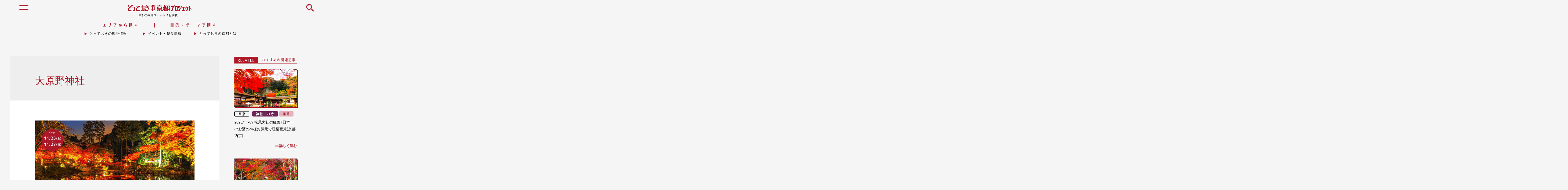

--- FILE ---
content_type: text/html; charset=UTF-8
request_url: https://totteoki.kyoto.travel/tag/%E5%A4%A7%E5%8E%9F%E9%87%8E%E7%A5%9E%E7%A4%BE/page/2/
body_size: 25032
content:






<!DOCTYPE html>
<html dir="ltr" lang="ja"
	prefix="og: https://ogp.me/ns#" >
<head>
	<!-- Google Tag Manager -->
	<script>(function(w,d,s,l,i){w[l]=w[l]||[];w[l].push({'gtm.start':
	new Date().getTime(),event:'gtm.js'});var f=d.getElementsByTagName(s)[0],
	j=d.createElement(s),dl=l!='dataLayer'?'&l='+l:'';j.async=true;j.src=
	'https://www.googletagmanager.com/gtm.js?id='+i+dl;f.parentNode.insertBefore(j,f);
	})(window,document,'script','dataLayer','GTM-WSSXRZ3R');</script>
	<!-- End Google Tag Manager -->

		<meta charset="UTF-8">
	<meta name="viewport" content="width=device-width, initial-scale=1">
	<link rel="profile" href="https://gmpg.org/xfn/11">

	<title>大原野神社 | とっておきの京都プロジェクト - Part 2</title>

		<!-- All in One SEO 4.2.4 - aioseo.com -->
		<meta name="robots" content="noindex, nofollow, max-image-preview:large" />
		<link rel="canonical" href="https://totteoki.kyoto.travel/tag/%E5%A4%A7%E5%8E%9F%E9%87%8E%E7%A5%9E%E7%A4%BE/page/2/" />
		<link rel="prev" href="https://totteoki.kyoto.travel/tag/%E5%A4%A7%E5%8E%9F%E9%87%8E%E7%A5%9E%E7%A4%BE/" />
		<meta name="generator" content="All in One SEO (AIOSEO) 4.2.4 " />
		<meta name="google" content="nositelinkssearchbox" />
		<script type="application/ld+json" class="aioseo-schema">
			{"@context":"https:\/\/schema.org","@graph":[{"@type":"WebSite","@id":"https:\/\/totteoki.kyoto.travel\/#website","url":"https:\/\/totteoki.kyoto.travel\/","name":"\u3068\u3063\u3066\u304a\u304d\u306e\u4eac\u90fd\u30d7\u30ed\u30b8\u30a7\u30af\u30c8","inLanguage":"ja","publisher":{"@id":"https:\/\/totteoki.kyoto.travel\/#organization"}},{"@type":"Organization","@id":"https:\/\/totteoki.kyoto.travel\/#organization","name":"\u3068\u3063\u3066\u304a\u304d\u306e\u4eac\u90fd\u30d7\u30ed\u30b8\u30a7\u30af\u30c8","url":"https:\/\/totteoki.kyoto.travel\/"},{"@type":"BreadcrumbList","@id":"https:\/\/totteoki.kyoto.travel\/tag\/%E5%A4%A7%E5%8E%9F%E9%87%8E%E7%A5%9E%E7%A4%BE\/page\/2\/#breadcrumblist","itemListElement":[{"@type":"ListItem","@id":"https:\/\/totteoki.kyoto.travel\/#listItem","position":1,"item":{"@type":"WebPage","@id":"https:\/\/totteoki.kyoto.travel\/","name":"\u30db\u30fc\u30e0","description":"\u4eac\u90fd\u5e02\u5185\u306e\u4f0f\u898b\u3001\u5927\u539f\u3001\u9ad8\u96c4\u3001\u5c71\u79d1\u3001\u897f\u4eac\u3001\u4eac\u5317\u306e\u5468\u8fba\uff16\u30a8\u30ea\u30a2\u306b\u30b9\u30dd\u30c3\u30c8\u3092\u3042\u3066\u3001\u77e5\u308b\u4eba\u305e\u77e5\u308b\u96a0\u308c\u305f\u9b45\u529b\u3001\u65b0\u305f\u306a\u89b3\u5149\u60c5\u5831\u3084\u5730\u57df\u306e\u30a4\u30d9\u30f3\u30c8\u306a\u3069\u3001\u300c\u3068\u3063\u3066\u304a\u304d\u306e\u4eac\u90fd\u300d\u306e\u60c5\u5831\u3092\u304a\u5c4a\u3051\u3059\u308bWeb\u30b5\u30a4\u30c8\u3067\u3059\u3002 - Part 2","url":"https:\/\/totteoki.kyoto.travel\/"},"nextItem":"https:\/\/totteoki.kyoto.travel\/tag\/%e5%a4%a7%e5%8e%9f%e9%87%8e%e7%a5%9e%e7%a4%be\/#listItem"},{"@type":"ListItem","@id":"https:\/\/totteoki.kyoto.travel\/tag\/%e5%a4%a7%e5%8e%9f%e9%87%8e%e7%a5%9e%e7%a4%be\/#listItem","position":2,"item":{"@type":"WebPage","@id":"https:\/\/totteoki.kyoto.travel\/tag\/%e5%a4%a7%e5%8e%9f%e9%87%8e%e7%a5%9e%e7%a4%be\/","name":"\u5927\u539f\u91ce\u795e\u793e","url":"https:\/\/totteoki.kyoto.travel\/tag\/%e5%a4%a7%e5%8e%9f%e9%87%8e%e7%a5%9e%e7%a4%be\/"},"previousItem":"https:\/\/totteoki.kyoto.travel\/#listItem"}]},{"@type":"CollectionPage","@id":"https:\/\/totteoki.kyoto.travel\/tag\/%E5%A4%A7%E5%8E%9F%E9%87%8E%E7%A5%9E%E7%A4%BE\/page\/2\/#collectionpage","url":"https:\/\/totteoki.kyoto.travel\/tag\/%E5%A4%A7%E5%8E%9F%E9%87%8E%E7%A5%9E%E7%A4%BE\/page\/2\/","name":"\u5927\u539f\u91ce\u795e\u793e | \u3068\u3063\u3066\u304a\u304d\u306e\u4eac\u90fd\u30d7\u30ed\u30b8\u30a7\u30af\u30c8 - Part 2","inLanguage":"ja","isPartOf":{"@id":"https:\/\/totteoki.kyoto.travel\/#website"},"breadcrumb":{"@id":"https:\/\/totteoki.kyoto.travel\/tag\/%E5%A4%A7%E5%8E%9F%E9%87%8E%E7%A5%9E%E7%A4%BE\/page\/2\/#breadcrumblist"}}]}
		</script>
		<!-- All in One SEO -->

<link rel='dns-prefetch' href='//www.google.com' />
<link rel='dns-prefetch' href='//fonts.googleapis.com' />
<link rel='dns-prefetch' href='//s.w.org' />
<link rel="alternate" type="application/rss+xml" title="とっておきの京都プロジェクト &raquo; フィード" href="https://totteoki.kyoto.travel/feed/" />
<link rel="alternate" type="application/rss+xml" title="とっておきの京都プロジェクト &raquo; コメントフィード" href="https://totteoki.kyoto.travel/comments/feed/" />
<link rel="alternate" type="application/rss+xml" title="とっておきの京都プロジェクト &raquo; 大原野神社 タグのフィード" href="https://totteoki.kyoto.travel/tag/%e5%a4%a7%e5%8e%9f%e9%87%8e%e7%a5%9e%e7%a4%be/feed/" />
<script type="text/javascript">
window._wpemojiSettings = {"baseUrl":"https:\/\/s.w.org\/images\/core\/emoji\/14.0.0\/72x72\/","ext":".png","svgUrl":"https:\/\/s.w.org\/images\/core\/emoji\/14.0.0\/svg\/","svgExt":".svg","source":{"concatemoji":"https:\/\/totteoki.kyoto.travel\/wp-includes\/js\/wp-emoji-release.min.js?ver=6.0.11"}};
/*! This file is auto-generated */
!function(e,a,t){var n,r,o,i=a.createElement("canvas"),p=i.getContext&&i.getContext("2d");function s(e,t){var a=String.fromCharCode,e=(p.clearRect(0,0,i.width,i.height),p.fillText(a.apply(this,e),0,0),i.toDataURL());return p.clearRect(0,0,i.width,i.height),p.fillText(a.apply(this,t),0,0),e===i.toDataURL()}function c(e){var t=a.createElement("script");t.src=e,t.defer=t.type="text/javascript",a.getElementsByTagName("head")[0].appendChild(t)}for(o=Array("flag","emoji"),t.supports={everything:!0,everythingExceptFlag:!0},r=0;r<o.length;r++)t.supports[o[r]]=function(e){if(!p||!p.fillText)return!1;switch(p.textBaseline="top",p.font="600 32px Arial",e){case"flag":return s([127987,65039,8205,9895,65039],[127987,65039,8203,9895,65039])?!1:!s([55356,56826,55356,56819],[55356,56826,8203,55356,56819])&&!s([55356,57332,56128,56423,56128,56418,56128,56421,56128,56430,56128,56423,56128,56447],[55356,57332,8203,56128,56423,8203,56128,56418,8203,56128,56421,8203,56128,56430,8203,56128,56423,8203,56128,56447]);case"emoji":return!s([129777,127995,8205,129778,127999],[129777,127995,8203,129778,127999])}return!1}(o[r]),t.supports.everything=t.supports.everything&&t.supports[o[r]],"flag"!==o[r]&&(t.supports.everythingExceptFlag=t.supports.everythingExceptFlag&&t.supports[o[r]]);t.supports.everythingExceptFlag=t.supports.everythingExceptFlag&&!t.supports.flag,t.DOMReady=!1,t.readyCallback=function(){t.DOMReady=!0},t.supports.everything||(n=function(){t.readyCallback()},a.addEventListener?(a.addEventListener("DOMContentLoaded",n,!1),e.addEventListener("load",n,!1)):(e.attachEvent("onload",n),a.attachEvent("onreadystatechange",function(){"complete"===a.readyState&&t.readyCallback()})),(e=t.source||{}).concatemoji?c(e.concatemoji):e.wpemoji&&e.twemoji&&(c(e.twemoji),c(e.wpemoji)))}(window,document,window._wpemojiSettings);
</script>
<style type="text/css">
img.wp-smiley,
img.emoji {
	display: inline !important;
	border: none !important;
	box-shadow: none !important;
	height: 1em !important;
	width: 1em !important;
	margin: 0 0.07em !important;
	vertical-align: -0.1em !important;
	background: none !important;
	padding: 0 !important;
}
</style>
	<link rel='stylesheet' id='mec-font-icons-css'  href='https://totteoki.kyoto.travel/wp-content/plugins/modern-events-calendar/assets/css/iconfonts.css?ver=6.0.11' type='text/css' media='all' />
<link rel='stylesheet' id='mec-frontend-style-css'  href='https://totteoki.kyoto.travel/wp-content/plugins/modern-events-calendar/assets/css/frontend.min.css?ver=6.0.11' type='text/css' media='all' />
<link rel='stylesheet' id='mec-google-fonts-css'  href='//fonts.googleapis.com/css?family=Montserrat%3A400%2C700%7CRoboto%3A100%2C300%2C400%2C700&#038;ver=6.0.11' type='text/css' media='all' />
<link rel='stylesheet' id='mec-dynamic-styles-css'  href='https://totteoki.kyoto.travel/wp-content/plugins/modern-events-calendar/assets/css/dyncss.css?ver=6.0.11' type='text/css' media='all' />
<style id='mec-dynamic-styles-inline-css' type='text/css'>
.mec-wrap.colorskin-custom .mec-calendar.mec-event-calendar-classic .mec-selected-day,.mec-wrap.colorskin-custom .mec-color, .mec-wrap.colorskin-custom .mec-event-sharing-wrap .mec-event-sharing > li:hover a, .mec-wrap.colorskin-custom .mec-color-hover:hover, .mec-wrap.colorskin-custom .mec-color-before *:before ,.mec-wrap.colorskin-custom .mec-widget .mec-event-grid-classic.owl-carousel .owl-nav i,.mec-wrap.colorskin-custom .mec-event-list-classic a.magicmore:hover,.mec-wrap.colorskin-custom .mec-event-grid-simple:hover .mec-event-title,.mec-wrap.colorskin-custom .mec-single-event .mec-event-meta dd.mec-events-event-categories:before,.mec-wrap.colorskin-custom .mec-single-event-date:before,.mec-wrap.colorskin-custom .mec-single-event-time:before,.mec-wrap.colorskin-custom .mec-events-meta-group.mec-events-meta-group-venue:before,.mec-wrap.colorskin-custom .mec-calendar .mec-calendar-side .mec-previous-month i,.mec-wrap.colorskin-custom .mec-calendar .mec-calendar-side .mec-next-month,.mec-wrap.colorskin-custom .mec-calendar .mec-calendar-side .mec-previous-month:hover,.mec-wrap.colorskin-custom .mec-calendar .mec-calendar-side .mec-next-month:hover,.mec-wrap.colorskin-custom .mec-calendar.mec-event-calendar-classic dt.mec-selected-day:hover,.mec-wrap.colorskin-custom .mec-infowindow-wp h5 a:hover, .colorskin-custom .mec-events-meta-group-countdown .mec-end-counts h3,.mec-calendar .mec-calendar-side .mec-next-month i,.mec-wrap .mec-totalcal-box i,.mec-calendar .mec-event-article .mec-event-title a:hover,.mec-attendees-list-details .mec-attendee-profile-link a:hover, .mec-next-event-details li i,.mec-next-event-details a{color: #ad1828}.mec-wrap.colorskin-custom .mec-event-sharing .mec-event-share:hover .event-sharing-icon,.mec-wrap.colorskin-custom .mec-event-grid-clean .mec-event-date,.mec-wrap.colorskin-custom .mec-event-list-modern .mec-event-sharing > li:hover a i,.mec-wrap.colorskin-custom .mec-event-list-modern .mec-event-sharing .mec-event-share:hover .mec-event-sharing-icon,.mec-wrap.colorskin-custom .mec-event-list-modern .mec-event-sharing li:hover a i,.mec-wrap.colorskin-custom .mec-calendar:not(.mec-event-calendar-classic) .mec-selected-day,.mec-wrap.colorskin-custom .mec-calendar .mec-selected-day:hover,.mec-wrap.colorskin-custom .mec-calendar .mec-calendar-row  dt.mec-has-event:hover,.mec-wrap.colorskin-custom .mec-calendar .mec-has-event:after, .mec-wrap.colorskin-custom .mec-bg-color, .mec-wrap.colorskin-custom .mec-bg-color-hover:hover, .colorskin-custom .mec-event-sharing-wrap:hover > li, .mec-wrap.colorskin-custom .mec-totalcal-box .mec-totalcal-view span.mec-totalcalview-selected,.mec-wrap .flip-clock-wrapper ul li a div div.inn,.mec-wrap .mec-totalcal-box .mec-totalcal-view span.mec-totalcalview-selected,.event-carousel-type1-head .mec-event-date-carousel,.mec-event-countdown-style3 .mec-event-date,#wrap .mec-wrap article.mec-event-countdown-style1,.mec-event-countdown-style1 .mec-event-countdown-part3 a.mec-event-button,.mec-wrap .mec-event-countdown-style2,.mec-map-get-direction-btn-cnt input[type="submit"],.mec-booking button,span.mec-marker-wrap{background-color: #ad1828;}.mec-wrap.colorskin-custom .mec-event-list-modern .mec-event-sharing > li:hover a i,.mec-wrap.colorskin-custom .mec-event-list-modern .mec-event-sharing .mec-event-share:hover .mec-event-sharing-icon,.mec-wrap.colorskin-custom .mec-event-list-standard .mec-month-divider span:before,.mec-wrap.colorskin-custom .mec-single-event .mec-social-single:before,.mec-wrap.colorskin-custom .mec-single-event .mec-frontbox-title:before,.mec-wrap.colorskin-custom .mec-calendar .mec-calendar-events-side .mec-table-side-day, .mec-wrap.colorskin-custom .mec-border-color, .mec-wrap.colorskin-custom .mec-border-color-hover:hover, .colorskin-custom .mec-single-event .mec-frontbox-title:before, .colorskin-custom .mec-single-event .mec-events-meta-group-booking form > h4:before, .mec-wrap.colorskin-custom .mec-totalcal-box .mec-totalcal-view span.mec-totalcalview-selected,.mec-wrap .mec-totalcal-box .mec-totalcal-view span.mec-totalcalview-selected,.event-carousel-type1-head .mec-event-date-carousel:after{border-color: #ad1828;}.mec-event-countdown-style3 .mec-event-date:after{border-bottom-color:#ad1828;}.mec-wrap article.mec-event-countdown-style1 .mec-event-countdown-part2:after{border-color: transparent transparent transparent #ad1828;}
</style>
<link rel='stylesheet' id='mec-lity-style-css'  href='https://totteoki.kyoto.travel/wp-content/plugins/modern-events-calendar/assets/packages/lity/lity.min.css?ver=6.0.11' type='text/css' media='all' />
<link rel='stylesheet' id='astra-theme-css-css'  href='https://totteoki.kyoto.travel/wp-content/themes/totteoki.v2022.08/assets/css/minified/style.min.css?ver=2.0.1' type='text/css' media='all' />
<style id='astra-theme-css-inline-css' type='text/css'>
html{font-size:93.75%;}a,.page-title{color:#0274be;}a:hover,a:focus{color:#3a3a3a;}body,button,input,select,textarea{font-family:-apple-system,BlinkMacSystemFont,Segoe UI,Roboto,Oxygen-Sans,Ubuntu,Cantarell,Helvetica Neue,sans-serif;font-weight:inherit;font-size:15px;font-size:1rem;}blockquote{color:#000000;}.site-title{font-size:35px;font-size:2.3333333333333rem;}.ast-archive-description .ast-archive-title{font-size:40px;font-size:2.6666666666667rem;}.site-header .site-description{font-size:15px;font-size:1rem;}.entry-title{font-size:40px;font-size:2.6666666666667rem;}.comment-reply-title{font-size:24px;font-size:1.6rem;}.ast-comment-list #cancel-comment-reply-link{font-size:15px;font-size:1rem;}h1,.entry-content h1{font-size:40px;font-size:2.6666666666667rem;}h2,.entry-content h2{font-size:30px;font-size:2rem;}h3,.entry-content h3{font-size:25px;font-size:1.6666666666667rem;}h4,.entry-content h4{font-size:20px;font-size:1.3333333333333rem;}h5,.entry-content h5{font-size:18px;font-size:1.2rem;}h6,.entry-content h6{font-size:15px;font-size:1rem;}.ast-single-post .entry-title,.page-title{font-size:30px;font-size:2rem;}#secondary,#secondary button,#secondary input,#secondary select,#secondary textarea{font-size:15px;font-size:1rem;}::selection{background-color:#0274be;color:#ffffff;}body,h1,.entry-title a,.entry-content h1,h2,.entry-content h2,h3,.entry-content h3,h4,.entry-content h4,h5,.entry-content h5,h6,.entry-content h6{color:#3a3a3a;}.tagcloud a:hover,.tagcloud a:focus,.tagcloud a.current-item{color:#ffffff;border-color:#0274be;background-color:#0274be;}.main-header-menu a,.ast-header-custom-item a{color:#3a3a3a;}.main-header-menu li:hover > a,.main-header-menu li:hover > .ast-menu-toggle,.main-header-menu .ast-masthead-custom-menu-items a:hover,.main-header-menu li.focus > a,.main-header-menu li.focus > .ast-menu-toggle,.main-header-menu .current-menu-item > a,.main-header-menu .current-menu-ancestor > a,.main-header-menu .current_page_item > a,.main-header-menu .current-menu-item > .ast-menu-toggle,.main-header-menu .current-menu-ancestor > .ast-menu-toggle,.main-header-menu .current_page_item > .ast-menu-toggle{color:#0274be;}input:focus,input[type="text"]:focus,input[type="email"]:focus,input[type="url"]:focus,input[type="password"]:focus,input[type="reset"]:focus,input[type="search"]:focus,textarea:focus{border-color:#0274be;}input[type="radio"]:checked,input[type=reset],input[type="checkbox"]:checked,input[type="checkbox"]:hover:checked,input[type="checkbox"]:focus:checked,input[type=range]::-webkit-slider-thumb{border-color:#0274be;background-color:#0274be;box-shadow:none;}.site-footer a:hover + .post-count,.site-footer a:focus + .post-count{background:#0274be;border-color:#0274be;}.footer-adv .footer-adv-overlay{border-top-style:solid;border-top-color:#7a7a7a;}.ast-comment-meta{line-height:1.666666667;font-size:12px;font-size:0.8rem;}.single .nav-links .nav-previous,.single .nav-links .nav-next,.single .ast-author-details .author-title,.ast-comment-meta{color:#0274be;}.menu-toggle,button,.ast-button,.button,input#submit,input[type="button"],input[type="submit"],input[type="reset"]{border-radius:2px;padding:10px 40px;color:#ffffff;border-color:#0274be;background-color:#0274be;}button:focus,.menu-toggle:hover,button:hover,.ast-button:hover,.button:hover,input[type=reset]:hover,input[type=reset]:focus,input#submit:hover,input#submit:focus,input[type="button"]:hover,input[type="button"]:focus,input[type="submit"]:hover,input[type="submit"]:focus{color:#ffffff;border-color:#3a3a3a;background-color:#3a3a3a;}.entry-meta,.entry-meta *{line-height:1.45;color:#0274be;}.entry-meta a:hover,.entry-meta a:hover *,.entry-meta a:focus,.entry-meta a:focus *{color:#3a3a3a;}.ast-404-layout-1 .ast-404-text{font-size:200px;font-size:13.333333333333rem;}.widget-title{font-size:21px;font-size:1.4rem;color:#3a3a3a;}#cat option,.secondary .calendar_wrap thead a,.secondary .calendar_wrap thead a:visited{color:#0274be;}.secondary .calendar_wrap #today,.ast-progress-val span{background:#0274be;}.secondary a:hover + .post-count,.secondary a:focus + .post-count{background:#0274be;border-color:#0274be;}.calendar_wrap #today > a{color:#ffffff;}.ast-pagination a,.page-links .page-link,.single .post-navigation a{color:#0274be;}.ast-pagination a:hover,.ast-pagination a:focus,.ast-pagination > span:hover:not(.dots),.ast-pagination > span.current,.page-links > .page-link,.page-links .page-link:hover,.post-navigation a:hover{color:#3a3a3a;}.ast-header-break-point .ast-mobile-menu-buttons-minimal.menu-toggle{background:transparent;color:#0274be;}.ast-header-break-point .ast-mobile-menu-buttons-outline.menu-toggle{background:transparent;border:1px solid #0274be;color:#0274be;}.ast-header-break-point .ast-mobile-menu-buttons-fill.menu-toggle{background:#0274be;}@media (min-width:545px){.ast-page-builder-template .comments-area,.single.ast-page-builder-template .entry-header,.single.ast-page-builder-template .post-navigation{max-width:1240px;margin-left:auto;margin-right:auto;}}@media (max-width:768px){.ast-archive-description .ast-archive-title{font-size:40px;}.entry-title{font-size:30px;}h1,.entry-content h1{font-size:30px;}h2,.entry-content h2{font-size:25px;}h3,.entry-content h3{font-size:20px;}.ast-single-post .entry-title,.page-title{font-size:30px;}}@media (max-width:544px){.ast-archive-description .ast-archive-title{font-size:40px;}.entry-title{font-size:30px;}h1,.entry-content h1{font-size:30px;}h2,.entry-content h2{font-size:25px;}h3,.entry-content h3{font-size:20px;}.ast-single-post .entry-title,.page-title{font-size:30px;}}@media (max-width:768px){html{font-size:85.5%;}}@media (max-width:544px){html{font-size:85.5%;}}@media (min-width:769px){.ast-container{max-width:1240px;}}@font-face {font-family: "Astra";src: url( https://totteoki.kyoto.travel/wp-content/themes/totteoki.v2022.08/assets/fonts/astra.woff) format("woff"),url( https://totteoki.kyoto.travel/wp-content/themes/totteoki.v2022.08/assets/fonts/astra.ttf) format("truetype"),url( https://totteoki.kyoto.travel/wp-content/themes/totteoki.v2022.08/assets/fonts/astra.svg#astra) format("svg");font-weight: normal;font-style: normal;font-display: fallback;}@media (max-width:921px) {.main-header-bar .main-header-bar-navigation{display:none;}}.ast-desktop .main-header-menu.submenu-with-border .sub-menu,.ast-desktop .main-header-menu.submenu-with-border .children,.ast-desktop .main-header-menu.submenu-with-border .astra-full-megamenu-wrapper{border-color:#0274be;}.ast-desktop .main-header-menu.submenu-with-border .sub-menu,.ast-desktop .main-header-menu.submenu-with-border .children{border-top-width:2px;border-right-width:0px;border-left-width:0px;border-bottom-width:0px;border-style:solid;}.ast-desktop .main-header-menu.submenu-with-border .sub-menu .sub-menu,.ast-desktop .main-header-menu.submenu-with-border .children .children{top:-2px;}.ast-desktop .main-header-menu.submenu-with-border .sub-menu a,.ast-desktop .main-header-menu.submenu-with-border .children a{border-bottom-width:0px;border-style:solid;border-color:#eaeaea;}@media (min-width:769px){.main-header-menu .sub-menu li.ast-left-align-sub-menu:hover > ul,.main-header-menu .sub-menu li.ast-left-align-sub-menu.focus > ul{margin-left:-0px;}}.ast-small-footer{border-top-style:solid;border-top-width:1px;border-top-color:#7a7a7a;}.ast-small-footer-wrap{text-align:center;}@media (max-width:920px){.ast-404-layout-1 .ast-404-text{font-size:100px;font-size:6.6666666666667rem;}}
.ast-header-break-point .site-header{border-bottom-width:1px;}@media (min-width:769px){.main-header-bar{border-bottom-width:1px;}}@media (min-width:769px){#primary{width:70%;}#secondary{width:30%;}}.main-header-menu .menu-item, .main-header-bar .ast-masthead-custom-menu-items{-js-display:flex;display:flex;-webkit-box-pack:center;-webkit-justify-content:center;-moz-box-pack:center;-ms-flex-pack:center;justify-content:center;-webkit-box-orient:vertical;-webkit-box-direction:normal;-webkit-flex-direction:column;-moz-box-orient:vertical;-moz-box-direction:normal;-ms-flex-direction:column;flex-direction:column;}.main-header-menu > .menu-item > a{height:100%;-webkit-box-align:center;-webkit-align-items:center;-moz-box-align:center;-ms-flex-align:center;align-items:center;-js-display:flex;display:flex;}.ast-primary-menu-disabled .main-header-bar .ast-masthead-custom-menu-items{flex:unset;}
@media (min-width:769px){.ast-theme-transparent-header #masthead{position:absolute;left:0;right:0;}.ast-theme-transparent-header .main-header-bar, .ast-theme-transparent-header.ast-header-break-point .main-header-bar{background:none;}body.elementor-editor-active.ast-theme-transparent-header #masthead, .fl-builder-edit .ast-theme-transparent-header #masthead, body.vc_editor.ast-theme-transparent-header #masthead{z-index:0;}.ast-header-break-point.ast-replace-site-logo-transparent.ast-theme-transparent-header .custom-mobile-logo-link{display:none;}.ast-header-break-point.ast-replace-site-logo-transparent.ast-theme-transparent-header .transparent-custom-logo{display:inline-block;}.ast-theme-transparent-header .ast-above-header{background-image:none;background-color:transparent;}.ast-theme-transparent-header .ast-below-header{background-image:none;background-color:transparent;}}@media (max-width:768px){.ast-theme-transparent-header #masthead{position:absolute;left:0;right:0;}.ast-theme-transparent-header .main-header-bar, .ast-theme-transparent-header.ast-header-break-point .main-header-bar{background:none;}body.elementor-editor-active.ast-theme-transparent-header #masthead, .fl-builder-edit .ast-theme-transparent-header #masthead, body.vc_editor.ast-theme-transparent-header #masthead{z-index:0;}.ast-header-break-point.ast-replace-site-logo-transparent.ast-theme-transparent-header .custom-mobile-logo-link{display:none;}.ast-header-break-point.ast-replace-site-logo-transparent.ast-theme-transparent-header .transparent-custom-logo{display:inline-block;}.ast-theme-transparent-header .ast-above-header{background-image:none;background-color:transparent;}.ast-theme-transparent-header .ast-below-header{background-image:none;background-color:transparent;}}.ast-theme-transparent-header .main-header-bar, .ast-theme-transparent-header .site-header{border-bottom-width:0;}
.ast-breadcrumbs .trail-browse, .ast-breadcrumbs .trail-items, .ast-breadcrumbs .trail-items li{display:inline-block;margin:0;padding:0;border:none;background:inherit;text-indent:0;}.ast-breadcrumbs .trail-browse{font-size:inherit;font-style:inherit;font-weight:inherit;color:inherit;}.ast-breadcrumbs .trail-items{list-style:none;}.trail-items li::after{padding:0 0.3em;content:"»";}.trail-items li:last-of-type::after{display:none;}
</style>
<link rel='stylesheet' id='astra-menu-animation-css'  href='https://totteoki.kyoto.travel/wp-content/themes/totteoki.v2022.08/assets/css/minified/menu-animation.min.css?ver=2.0.1' type='text/css' media='all' />
<link rel='stylesheet' id='sbi_styles-css'  href='https://totteoki.kyoto.travel/wp-content/plugins/instagram-feed-pro/css/sbi-styles.min.css?ver=5.8.5' type='text/css' media='all' />
<link rel='stylesheet' id='wp-block-library-css'  href='https://totteoki.kyoto.travel/wp-includes/css/dist/block-library/style.min.css?ver=6.0.11' type='text/css' media='all' />
<style id='global-styles-inline-css' type='text/css'>
body{--wp--preset--color--black: #000000;--wp--preset--color--cyan-bluish-gray: #abb8c3;--wp--preset--color--white: #ffffff;--wp--preset--color--pale-pink: #f78da7;--wp--preset--color--vivid-red: #cf2e2e;--wp--preset--color--luminous-vivid-orange: #ff6900;--wp--preset--color--luminous-vivid-amber: #fcb900;--wp--preset--color--light-green-cyan: #7bdcb5;--wp--preset--color--vivid-green-cyan: #00d084;--wp--preset--color--pale-cyan-blue: #8ed1fc;--wp--preset--color--vivid-cyan-blue: #0693e3;--wp--preset--color--vivid-purple: #9b51e0;--wp--preset--gradient--vivid-cyan-blue-to-vivid-purple: linear-gradient(135deg,rgba(6,147,227,1) 0%,rgb(155,81,224) 100%);--wp--preset--gradient--light-green-cyan-to-vivid-green-cyan: linear-gradient(135deg,rgb(122,220,180) 0%,rgb(0,208,130) 100%);--wp--preset--gradient--luminous-vivid-amber-to-luminous-vivid-orange: linear-gradient(135deg,rgba(252,185,0,1) 0%,rgba(255,105,0,1) 100%);--wp--preset--gradient--luminous-vivid-orange-to-vivid-red: linear-gradient(135deg,rgba(255,105,0,1) 0%,rgb(207,46,46) 100%);--wp--preset--gradient--very-light-gray-to-cyan-bluish-gray: linear-gradient(135deg,rgb(238,238,238) 0%,rgb(169,184,195) 100%);--wp--preset--gradient--cool-to-warm-spectrum: linear-gradient(135deg,rgb(74,234,220) 0%,rgb(151,120,209) 20%,rgb(207,42,186) 40%,rgb(238,44,130) 60%,rgb(251,105,98) 80%,rgb(254,248,76) 100%);--wp--preset--gradient--blush-light-purple: linear-gradient(135deg,rgb(255,206,236) 0%,rgb(152,150,240) 100%);--wp--preset--gradient--blush-bordeaux: linear-gradient(135deg,rgb(254,205,165) 0%,rgb(254,45,45) 50%,rgb(107,0,62) 100%);--wp--preset--gradient--luminous-dusk: linear-gradient(135deg,rgb(255,203,112) 0%,rgb(199,81,192) 50%,rgb(65,88,208) 100%);--wp--preset--gradient--pale-ocean: linear-gradient(135deg,rgb(255,245,203) 0%,rgb(182,227,212) 50%,rgb(51,167,181) 100%);--wp--preset--gradient--electric-grass: linear-gradient(135deg,rgb(202,248,128) 0%,rgb(113,206,126) 100%);--wp--preset--gradient--midnight: linear-gradient(135deg,rgb(2,3,129) 0%,rgb(40,116,252) 100%);--wp--preset--duotone--dark-grayscale: url('#wp-duotone-dark-grayscale');--wp--preset--duotone--grayscale: url('#wp-duotone-grayscale');--wp--preset--duotone--purple-yellow: url('#wp-duotone-purple-yellow');--wp--preset--duotone--blue-red: url('#wp-duotone-blue-red');--wp--preset--duotone--midnight: url('#wp-duotone-midnight');--wp--preset--duotone--magenta-yellow: url('#wp-duotone-magenta-yellow');--wp--preset--duotone--purple-green: url('#wp-duotone-purple-green');--wp--preset--duotone--blue-orange: url('#wp-duotone-blue-orange');--wp--preset--font-size--small: 13px;--wp--preset--font-size--medium: 20px;--wp--preset--font-size--large: 36px;--wp--preset--font-size--x-large: 42px;}.has-black-color{color: var(--wp--preset--color--black) !important;}.has-cyan-bluish-gray-color{color: var(--wp--preset--color--cyan-bluish-gray) !important;}.has-white-color{color: var(--wp--preset--color--white) !important;}.has-pale-pink-color{color: var(--wp--preset--color--pale-pink) !important;}.has-vivid-red-color{color: var(--wp--preset--color--vivid-red) !important;}.has-luminous-vivid-orange-color{color: var(--wp--preset--color--luminous-vivid-orange) !important;}.has-luminous-vivid-amber-color{color: var(--wp--preset--color--luminous-vivid-amber) !important;}.has-light-green-cyan-color{color: var(--wp--preset--color--light-green-cyan) !important;}.has-vivid-green-cyan-color{color: var(--wp--preset--color--vivid-green-cyan) !important;}.has-pale-cyan-blue-color{color: var(--wp--preset--color--pale-cyan-blue) !important;}.has-vivid-cyan-blue-color{color: var(--wp--preset--color--vivid-cyan-blue) !important;}.has-vivid-purple-color{color: var(--wp--preset--color--vivid-purple) !important;}.has-black-background-color{background-color: var(--wp--preset--color--black) !important;}.has-cyan-bluish-gray-background-color{background-color: var(--wp--preset--color--cyan-bluish-gray) !important;}.has-white-background-color{background-color: var(--wp--preset--color--white) !important;}.has-pale-pink-background-color{background-color: var(--wp--preset--color--pale-pink) !important;}.has-vivid-red-background-color{background-color: var(--wp--preset--color--vivid-red) !important;}.has-luminous-vivid-orange-background-color{background-color: var(--wp--preset--color--luminous-vivid-orange) !important;}.has-luminous-vivid-amber-background-color{background-color: var(--wp--preset--color--luminous-vivid-amber) !important;}.has-light-green-cyan-background-color{background-color: var(--wp--preset--color--light-green-cyan) !important;}.has-vivid-green-cyan-background-color{background-color: var(--wp--preset--color--vivid-green-cyan) !important;}.has-pale-cyan-blue-background-color{background-color: var(--wp--preset--color--pale-cyan-blue) !important;}.has-vivid-cyan-blue-background-color{background-color: var(--wp--preset--color--vivid-cyan-blue) !important;}.has-vivid-purple-background-color{background-color: var(--wp--preset--color--vivid-purple) !important;}.has-black-border-color{border-color: var(--wp--preset--color--black) !important;}.has-cyan-bluish-gray-border-color{border-color: var(--wp--preset--color--cyan-bluish-gray) !important;}.has-white-border-color{border-color: var(--wp--preset--color--white) !important;}.has-pale-pink-border-color{border-color: var(--wp--preset--color--pale-pink) !important;}.has-vivid-red-border-color{border-color: var(--wp--preset--color--vivid-red) !important;}.has-luminous-vivid-orange-border-color{border-color: var(--wp--preset--color--luminous-vivid-orange) !important;}.has-luminous-vivid-amber-border-color{border-color: var(--wp--preset--color--luminous-vivid-amber) !important;}.has-light-green-cyan-border-color{border-color: var(--wp--preset--color--light-green-cyan) !important;}.has-vivid-green-cyan-border-color{border-color: var(--wp--preset--color--vivid-green-cyan) !important;}.has-pale-cyan-blue-border-color{border-color: var(--wp--preset--color--pale-cyan-blue) !important;}.has-vivid-cyan-blue-border-color{border-color: var(--wp--preset--color--vivid-cyan-blue) !important;}.has-vivid-purple-border-color{border-color: var(--wp--preset--color--vivid-purple) !important;}.has-vivid-cyan-blue-to-vivid-purple-gradient-background{background: var(--wp--preset--gradient--vivid-cyan-blue-to-vivid-purple) !important;}.has-light-green-cyan-to-vivid-green-cyan-gradient-background{background: var(--wp--preset--gradient--light-green-cyan-to-vivid-green-cyan) !important;}.has-luminous-vivid-amber-to-luminous-vivid-orange-gradient-background{background: var(--wp--preset--gradient--luminous-vivid-amber-to-luminous-vivid-orange) !important;}.has-luminous-vivid-orange-to-vivid-red-gradient-background{background: var(--wp--preset--gradient--luminous-vivid-orange-to-vivid-red) !important;}.has-very-light-gray-to-cyan-bluish-gray-gradient-background{background: var(--wp--preset--gradient--very-light-gray-to-cyan-bluish-gray) !important;}.has-cool-to-warm-spectrum-gradient-background{background: var(--wp--preset--gradient--cool-to-warm-spectrum) !important;}.has-blush-light-purple-gradient-background{background: var(--wp--preset--gradient--blush-light-purple) !important;}.has-blush-bordeaux-gradient-background{background: var(--wp--preset--gradient--blush-bordeaux) !important;}.has-luminous-dusk-gradient-background{background: var(--wp--preset--gradient--luminous-dusk) !important;}.has-pale-ocean-gradient-background{background: var(--wp--preset--gradient--pale-ocean) !important;}.has-electric-grass-gradient-background{background: var(--wp--preset--gradient--electric-grass) !important;}.has-midnight-gradient-background{background: var(--wp--preset--gradient--midnight) !important;}.has-small-font-size{font-size: var(--wp--preset--font-size--small) !important;}.has-medium-font-size{font-size: var(--wp--preset--font-size--medium) !important;}.has-large-font-size{font-size: var(--wp--preset--font-size--large) !important;}.has-x-large-font-size{font-size: var(--wp--preset--font-size--x-large) !important;}
</style>
<link rel='stylesheet' id='contact-form-7-css'  href='https://totteoki.kyoto.travel/wp-content/plugins/contact-form-7/includes/css/styles.css?ver=5.3' type='text/css' media='all' />
<link rel='stylesheet' id='astra-contact-form-7-css'  href='https://totteoki.kyoto.travel/wp-content/themes/totteoki.v2022.08/assets/css/minified/compatibility/contact-form-7.min.css?ver=2.0.1' type='text/css' media='all' />
<link rel='stylesheet' id='contact-form-7-confirm-css'  href='https://totteoki.kyoto.travel/wp-content/plugins/contact-form-7-add-confirm/includes/css/styles.css?ver=5.1' type='text/css' media='all' />
<link rel='stylesheet' id='dashicons-css'  href='https://totteoki.kyoto.travel/wp-includes/css/dashicons.min.css?ver=6.0.11' type='text/css' media='all' />
<link rel='stylesheet' id='to-top-css'  href='https://totteoki.kyoto.travel/wp-content/plugins/to-top/public/css/to-top-public.css?ver=2.5' type='text/css' media='all' />
<link rel='stylesheet' id='wp-pagenavi-css'  href='https://totteoki.kyoto.travel/wp-content/plugins/wp-pagenavi/pagenavi-css.css?ver=2.70' type='text/css' media='all' />
<link rel='stylesheet' id='font-awesome-5-all-css'  href='https://totteoki.kyoto.travel/wp-content/plugins/elementor/assets/lib/font-awesome/css/all.min.css?ver=3.3.1' type='text/css' media='all' />
<link rel='stylesheet' id='font-awesome-4-shim-css'  href='https://totteoki.kyoto.travel/wp-content/plugins/elementor/assets/lib/font-awesome/css/v4-shims.min.css?ver=3.3.1' type='text/css' media='all' />
<link rel='stylesheet' id='ea-admin-bar-css'  href='https://totteoki.kyoto.travel/wp-content/plugins/essential-addons-for-elementor-lite//assets/admin/css/admin-bar.css?ver=3.3.1' type='text/css' media='all' />
<link rel='stylesheet' id='css-base-css'  href='https://totteoki.kyoto.travel/wp-content/themes/totteoki.v2022.08/style.css?ver=6.0.11' type='text/css' media='all' />
<link rel='stylesheet' id='common_css-css'  href='https://totteoki.kyoto.travel/wp-content/themes/totteoki.v2022.08/css/common.css?ver=0.0.2' type='text/css' media='all' />
<link rel='stylesheet' id='slick_theme_css-css'  href='https://totteoki.kyoto.travel/wp-content/themes/totteoki.v2022.08/lib/slick-theme.css?ver=0.0.2' type='text/css' media='all' />
<link rel='stylesheet' id='slick_css-css'  href='https://totteoki.kyoto.travel/wp-content/themes/totteoki.v2022.08/lib/slick.css?ver=0.0.2' type='text/css' media='all' />
<link rel='stylesheet' id='post_hit_counter-widget-css'  href='https://totteoki.kyoto.travel/wp-content/plugins/post-hit-counter/assets/css/widget.css?ver=1.3.2' type='text/css' media='all' />
<!--n2css--><script type='text/javascript' src='https://totteoki.kyoto.travel/wp-includes/js/jquery/jquery.min.js?ver=3.6.0' id='jquery-core-js'></script>
<script type='text/javascript' src='https://totteoki.kyoto.travel/wp-includes/js/jquery/jquery-migrate.min.js?ver=3.3.2' id='jquery-migrate-js'></script>
<script type='text/javascript' id='mec-frontend-script-js-extra'>
/* <![CDATA[ */
var mecdata = {"day":"day","days":"days","hour":"hour","hours":"hours","minute":"minute","minutes":"minutes","second":"second","seconds":"seconds"};
/* ]]> */
</script>
<script type='text/javascript' src='https://totteoki.kyoto.travel/wp-content/plugins/modern-events-calendar/assets/js/frontend.js?ver=6.0.11' id='mec-frontend-script-js'></script>
<script type='text/javascript' src='https://totteoki.kyoto.travel/wp-content/plugins/modern-events-calendar/assets/js/events.js?ver=6.0.11' id='mec-events-script-js'></script>
<script type='text/javascript' src='https://totteoki.kyoto.travel/wp-content/plugins/modern-events-calendar/assets/packages/lity/lity.min.js?ver=6.0.11' id='mec-lity-script-js'></script>
<script type='text/javascript' src='https://totteoki.kyoto.travel/wp-content/plugins/modern-events-calendar/assets/packages/owl-carousel/owl.carousel.min.js?ver=6.0.11' id='mec-owl-carousel-script-js'></script>
<!--[if IE]>
<script type='text/javascript' src='https://totteoki.kyoto.travel/wp-content/themes/totteoki.v2022.08/assets/js/minified/flexibility.min.js?ver=2.0.1' id='astra-flexibility-js'></script>
<script type='text/javascript' id='astra-flexibility-js-after'>
flexibility(document.documentElement);
</script>
<![endif]-->
<script type='text/javascript' id='to-top-js-extra'>
/* <![CDATA[ */
var to_top_options = {"scroll_offset":"100","icon_opacity":"50","style":"icon","icon_type":"dashicons-arrow-up-alt2","icon_color":"#ffffff","icon_bg_color":"#000000","icon_size":"32","border_radius":"5","image":"https:\/\/totteoki.kyoto.travel\/wp-content\/plugins\/to-top\/admin\/images\/default.png","image_width":"65","image_alt":"","location":"bottom-right","margin_x":"20","margin_y":"20","show_on_admin":"0","enable_autohide":"0","autohide_time":"2","enable_hide_small_device":"0","small_device_max_width":"640","reset":"0"};
/* ]]> */
</script>
<script async type='text/javascript' src='https://totteoki.kyoto.travel/wp-content/plugins/to-top/public/js/to-top-public.js?ver=2.5' id='to-top-js'></script>
<script type='text/javascript' src='https://totteoki.kyoto.travel/wp-content/plugins/elementor/assets/lib/font-awesome/js/v4-shims.min.js?ver=3.3.1' id='font-awesome-4-shim-js'></script>
<script type='text/javascript' src='https://totteoki.kyoto.travel/wp-content/plugins/essential-addons-for-elementor-lite/assets/admin/js/admin-bar.js?ver=3.3.1' id='ea-admin-bar-js'></script>
<script type='text/javascript' src='https://totteoki.kyoto.travel/wp-content/themes/totteoki.v2022.08/lib/jquery-rwdimagemaps/jquery.rwdImageMaps.min.js?ver=0.0.2' id='jquery-rwdimagemaps_js-js'></script>
<script type='text/javascript' src='https://totteoki.kyoto.travel/wp-content/themes/totteoki.v2022.08/js/common.js?ver=0.0.2' id='common_js-js'></script>
<script type='text/javascript' src='https://totteoki.kyoto.travel/wp-content/themes/totteoki.v2022.08/lib/slick.min.js?ver=0.0.2' id='slick_js-js'></script>
<link rel="https://api.w.org/" href="https://totteoki.kyoto.travel/wp-json/" /><link rel="alternate" type="application/json" href="https://totteoki.kyoto.travel/wp-json/wp/v2/tags/441" /><link rel="EditURI" type="application/rsd+xml" title="RSD" href="https://totteoki.kyoto.travel/xmlrpc.php?rsd" />
<link rel="wlwmanifest" type="application/wlwmanifest+xml" href="https://totteoki.kyoto.travel/wp-includes/wlwmanifest.xml" /> 
<meta name="generator" content="WordPress 6.0.11" />
        <script type="text/javascript">
            (function () {
                window.lae_fs = {can_use_premium_code: false};
            })();
        </script>
        <style type='text/css'> .ae_data .elementor-editor-element-setting {
                        display:none !important;
                }
                </style><script type="text/javascript">
	jQuery(document).ready(function(){
		jQuery('img[usemap]').rwdImageMaps();
	});
</script>
<style type="text/css">
	img[usemap] { max-width: 100%; height: auto; }
</style>
<link rel="apple-touch-icon" sizes="180x180" href="/wp-content/uploads/fbrfg/apple-touch-icon.png">
<link rel="icon" type="image/png" sizes="32x32" href="/wp-content/uploads/fbrfg/favicon-32x32.png">
<link rel="icon" type="image/png" sizes="16x16" href="/wp-content/uploads/fbrfg/favicon-16x16.png">
<link rel="manifest" href="/wp-content/uploads/fbrfg/site.webmanifest">
<link rel="mask-icon" href="/wp-content/uploads/fbrfg/safari-pinned-tab.svg" color="#ad1828">
<link rel="shortcut icon" href="/wp-content/uploads/fbrfg/favicon.ico">
<meta name="msapplication-TileColor" content="#ffffff">
<meta name="msapplication-config" content="/wp-content/uploads/fbrfg/browserconfig.xml">
<meta name="theme-color" content="#ffffff"><!-- Custom Feeds for Instagram CSS -->
<style type="text/css">
/*
2列の場合
@media screen and (max-width: 480px) {
  #sb_instagram.sbi_col_3.sbi_mob_col_auto #sbi_images .sbi_item, #sb_instagram.sbi_col_4.sbi_mob_col_auto #sbi_images .sbi_item, #sb_instagram.sbi_col_5.sbi_mob_col_auto #sbi_images .sbi_item, #sb_instagram.sbi_col_6.sbi_mob_col_auto #sbi_images .sbi_item, #sb_instagram.sbi_col_7.sbi_mob_col_auto #sbi_images .sbi_item, #sb_instagram.sbi_col_8.sbi_mob_col_auto #sbi_images .sbi_item, #sb_instagram.sbi_col_9.sbi_mob_col_auto #sbi_images .sbi_item, #sb_instagram.sbi_col_10.sbi_mob_col_auto #sbi_images .sbi_item, #sb_instagram.sbi_mob_col_1 #sbi_images .sbi_item {
    width: 50%;
  }
  #sb_instagram .sbi_item:not(.sbi_transition) .sbi_photo {
     height: 40vw!important;
  }
}
*/
@media screen and (max-width: 480px) {
.sbi-owl-item {
    text-align: center;
}
  #sb_instagram.sbi_col_3.sbi_mob_col_auto #sbi_images .sbi_item, #sb_instagram.sbi_col_4.sbi_mob_col_auto #sbi_images .sbi_item, #sb_instagram.sbi_col_5.sbi_mob_col_auto #sbi_images .sbi_item, #sb_instagram.sbi_col_6.sbi_mob_col_auto #sbi_images .sbi_item, #sb_instagram.sbi_col_7.sbi_mob_col_auto #sbi_images .sbi_item, #sb_instagram.sbi_col_8.sbi_mob_col_auto #sbi_images .sbi_item, #sb_instagram.sbi_col_9.sbi_mob_col_auto #sbi_images .sbi_item, #sb_instagram.sbi_col_10.sbi_mob_col_auto #sbi_images .sbi_item, #sb_instagram.sbi_mob_col_1 #sbi_images .sbi_item {
    width: 60%;
  }
  #sb_instagram .sbi_item:not(.sbi_transition) .sbi_photo {
     height: 40vw!important;
  }
}
</style>
<style type="text/css">.recentcomments a{display:inline !important;padding:0 !important;margin:0 !important;}</style><link rel="icon" href="https://totteoki.kyoto.travel/wp-content/uploads/2018/11/toplogo-42-100x100.png" sizes="32x32" />
<link rel="icon" href="https://totteoki.kyoto.travel/wp-content/uploads/2018/11/toplogo-42.png" sizes="192x192" />
<link rel="apple-touch-icon" href="https://totteoki.kyoto.travel/wp-content/uploads/2018/11/toplogo-42.png" />
<meta name="msapplication-TileImage" content="https://totteoki.kyoto.travel/wp-content/uploads/2018/11/toplogo-42.png" />
		<style type="text/css" id="wp-custom-css">
			.grecaptcha-badge { visibility: hidden; }

.div-recaptcha{
	text-align: center;
	color: rgb(114, 111, 111);
}

.wpcf7c-conf[readonly] {
  background-color: #fafafa;
  border-color: #eaeaea;
}		</style>
			
	<meta name="google-site-verification" content="4nN8bf4f5NVBTTUhSN25fwW6vXkXvvuqUGbAiBSlSGE" />
	<meta name="google-site-verification" content="qH6_7wC6fQ3STqbs_rZ-9qa-8zy9fF5vVxbMQPB5XkY" />

	<!-- Font -->
	<script>
	(function(d) {
		var config = {
		kitId: 'usw1xri',
		scriptTimeout: 3000,
		async: true
		},
		h=d.documentElement,t=setTimeout(function(){h.className=h.className.replace(/\bwf-loading\b/g,"")+" wf-inactive";},config.scriptTimeout),tk=d.createElement("script"),f=false,s=d.getElementsByTagName("script")[0],a;h.className+=" wf-loading";tk.src='https://use.typekit.net/'+config.kitId+'.js';tk.async=true;tk.onload=tk.onreadystatechange=function(){a=this.readyState;if(f||a&&a!="complete"&&a!="loaded")return;f=true;clearTimeout(t);try{Typekit.load(config)}catch(e){}};s.parentNode.insertBefore(tk,s)
	})(document);
	</script>
</head>
<body itemtype='https://schema.org/Blog' itemscope='itemscope' class="archive paged tag tag-441 paged-2 tag-paged-2 ast-desktop ast-separate-container ast-right-sidebar astra-2.0.1 ast-header-custom-item-inside group-blog ast-inherit-site-logo-transparent elementor-default">
	<!-- Google Tag Manager (noscript) -->
	<noscript><iframe src="https://www.googletagmanager.com/ns.html?id=GTM-WSSXRZ3R"
	height="0" width="0" style="display:none;visibility:hidden"></iframe></noscript>
	<!-- End Google Tag Manager (noscript) -->

		<svg xmlns="http://www.w3.org/2000/svg" viewBox="0 0 0 0" width="0" height="0" focusable="false" role="none" style="visibility: hidden; position: absolute; left: -9999px; overflow: hidden;" ><defs><filter id="wp-duotone-dark-grayscale"><feColorMatrix color-interpolation-filters="sRGB" type="matrix" values=" .299 .587 .114 0 0 .299 .587 .114 0 0 .299 .587 .114 0 0 .299 .587 .114 0 0 " /><feComponentTransfer color-interpolation-filters="sRGB" ><feFuncR type="table" tableValues="0 0.49803921568627" /><feFuncG type="table" tableValues="0 0.49803921568627" /><feFuncB type="table" tableValues="0 0.49803921568627" /><feFuncA type="table" tableValues="1 1" /></feComponentTransfer><feComposite in2="SourceGraphic" operator="in" /></filter></defs></svg><svg xmlns="http://www.w3.org/2000/svg" viewBox="0 0 0 0" width="0" height="0" focusable="false" role="none" style="visibility: hidden; position: absolute; left: -9999px; overflow: hidden;" ><defs><filter id="wp-duotone-grayscale"><feColorMatrix color-interpolation-filters="sRGB" type="matrix" values=" .299 .587 .114 0 0 .299 .587 .114 0 0 .299 .587 .114 0 0 .299 .587 .114 0 0 " /><feComponentTransfer color-interpolation-filters="sRGB" ><feFuncR type="table" tableValues="0 1" /><feFuncG type="table" tableValues="0 1" /><feFuncB type="table" tableValues="0 1" /><feFuncA type="table" tableValues="1 1" /></feComponentTransfer><feComposite in2="SourceGraphic" operator="in" /></filter></defs></svg><svg xmlns="http://www.w3.org/2000/svg" viewBox="0 0 0 0" width="0" height="0" focusable="false" role="none" style="visibility: hidden; position: absolute; left: -9999px; overflow: hidden;" ><defs><filter id="wp-duotone-purple-yellow"><feColorMatrix color-interpolation-filters="sRGB" type="matrix" values=" .299 .587 .114 0 0 .299 .587 .114 0 0 .299 .587 .114 0 0 .299 .587 .114 0 0 " /><feComponentTransfer color-interpolation-filters="sRGB" ><feFuncR type="table" tableValues="0.54901960784314 0.98823529411765" /><feFuncG type="table" tableValues="0 1" /><feFuncB type="table" tableValues="0.71764705882353 0.25490196078431" /><feFuncA type="table" tableValues="1 1" /></feComponentTransfer><feComposite in2="SourceGraphic" operator="in" /></filter></defs></svg><svg xmlns="http://www.w3.org/2000/svg" viewBox="0 0 0 0" width="0" height="0" focusable="false" role="none" style="visibility: hidden; position: absolute; left: -9999px; overflow: hidden;" ><defs><filter id="wp-duotone-blue-red"><feColorMatrix color-interpolation-filters="sRGB" type="matrix" values=" .299 .587 .114 0 0 .299 .587 .114 0 0 .299 .587 .114 0 0 .299 .587 .114 0 0 " /><feComponentTransfer color-interpolation-filters="sRGB" ><feFuncR type="table" tableValues="0 1" /><feFuncG type="table" tableValues="0 0.27843137254902" /><feFuncB type="table" tableValues="0.5921568627451 0.27843137254902" /><feFuncA type="table" tableValues="1 1" /></feComponentTransfer><feComposite in2="SourceGraphic" operator="in" /></filter></defs></svg><svg xmlns="http://www.w3.org/2000/svg" viewBox="0 0 0 0" width="0" height="0" focusable="false" role="none" style="visibility: hidden; position: absolute; left: -9999px; overflow: hidden;" ><defs><filter id="wp-duotone-midnight"><feColorMatrix color-interpolation-filters="sRGB" type="matrix" values=" .299 .587 .114 0 0 .299 .587 .114 0 0 .299 .587 .114 0 0 .299 .587 .114 0 0 " /><feComponentTransfer color-interpolation-filters="sRGB" ><feFuncR type="table" tableValues="0 0" /><feFuncG type="table" tableValues="0 0.64705882352941" /><feFuncB type="table" tableValues="0 1" /><feFuncA type="table" tableValues="1 1" /></feComponentTransfer><feComposite in2="SourceGraphic" operator="in" /></filter></defs></svg><svg xmlns="http://www.w3.org/2000/svg" viewBox="0 0 0 0" width="0" height="0" focusable="false" role="none" style="visibility: hidden; position: absolute; left: -9999px; overflow: hidden;" ><defs><filter id="wp-duotone-magenta-yellow"><feColorMatrix color-interpolation-filters="sRGB" type="matrix" values=" .299 .587 .114 0 0 .299 .587 .114 0 0 .299 .587 .114 0 0 .299 .587 .114 0 0 " /><feComponentTransfer color-interpolation-filters="sRGB" ><feFuncR type="table" tableValues="0.78039215686275 1" /><feFuncG type="table" tableValues="0 0.94901960784314" /><feFuncB type="table" tableValues="0.35294117647059 0.47058823529412" /><feFuncA type="table" tableValues="1 1" /></feComponentTransfer><feComposite in2="SourceGraphic" operator="in" /></filter></defs></svg><svg xmlns="http://www.w3.org/2000/svg" viewBox="0 0 0 0" width="0" height="0" focusable="false" role="none" style="visibility: hidden; position: absolute; left: -9999px; overflow: hidden;" ><defs><filter id="wp-duotone-purple-green"><feColorMatrix color-interpolation-filters="sRGB" type="matrix" values=" .299 .587 .114 0 0 .299 .587 .114 0 0 .299 .587 .114 0 0 .299 .587 .114 0 0 " /><feComponentTransfer color-interpolation-filters="sRGB" ><feFuncR type="table" tableValues="0.65098039215686 0.40392156862745" /><feFuncG type="table" tableValues="0 1" /><feFuncB type="table" tableValues="0.44705882352941 0.4" /><feFuncA type="table" tableValues="1 1" /></feComponentTransfer><feComposite in2="SourceGraphic" operator="in" /></filter></defs></svg><svg xmlns="http://www.w3.org/2000/svg" viewBox="0 0 0 0" width="0" height="0" focusable="false" role="none" style="visibility: hidden; position: absolute; left: -9999px; overflow: hidden;" ><defs><filter id="wp-duotone-blue-orange"><feColorMatrix color-interpolation-filters="sRGB" type="matrix" values=" .299 .587 .114 0 0 .299 .587 .114 0 0 .299 .587 .114 0 0 .299 .587 .114 0 0 " /><feComponentTransfer color-interpolation-filters="sRGB" ><feFuncR type="table" tableValues="0.098039215686275 1" /><feFuncG type="table" tableValues="0 0.66274509803922" /><feFuncB type="table" tableValues="0.84705882352941 0.41960784313725" /><feFuncA type="table" tableValues="1 1" /></feComponentTransfer><feComposite in2="SourceGraphic" operator="in" /></filter></defs></svg>	<div
		class="hfeed site" id="page"	>
		<header id="masthead" class="site-header">

			<div class="upper">
				<input type="checkbox" id="menu-toggle-checkbox">
				<label class="menu-toggle-icon" for="menu-toggle-checkbox"><span></span><span></span></label>
				<!-- global navigation -->
				<nav class="global-nav">
					<div class="inner">
						<div class="n-logo">
							<a href="/" class="logo" rel="home" itemprop="url">
								<img src="/wp-content/uploads/2018/11/big-logo-06.svg" alt="とっておきの京都プロジェクト">
								<span class="catch">京都の穴場スポット情報満載！</span>
							</a>
						</div>
						<form class="searchform" action="https://totteoki.kyoto.travel/" method="get">
  <button type="button" class="icon-search">icon</button>
  <input class="search-text" name="s" type="search" placeholder=""/><span class="cl-btm" title="clear">×</span>
  <button type="submit" class="button-search">検索</button>
</form>
						<ul id="global-nav" class="global-nav-menu"><li id="menu-item-23948" class="logo-tp menu-item menu-item-type-custom menu-item-object-custom menu-item-23948"><a href="/concept/">とっておきの京都とは</a></li>
<li id="menu-item-23949" class="sponsor logo-tp menu-item menu-item-type-post_type menu-item-object-page menu-item-23949"><a href="https://totteoki.kyoto.travel/sponsor/">連携企業・団体</a></li>
<li id="menu-item-23950" class="listbox logo-tp menu-item menu-item-type-custom menu-item-object-custom menu-item-has-children menu-item-23950"><a href="/category/area/">エリアから探す</a>
<ul class="sub-menu">
	<li id="menu-item-23951" class="menu-item menu-item-type-custom menu-item-object-custom menu-item-23951"><a href="/category/area/fushimi/">伏見 <span class="subarea">宇治, 八幡 など</span></a></li>
	<li id="menu-item-23952" class="menu-item menu-item-type-custom menu-item-object-custom menu-item-23952"><a href="/category/area/ohara/">大原<span class="subarea">貴船, 比叡山など</span></a></li>
	<li id="menu-item-24002" class="menu-item menu-item-type-custom menu-item-object-custom menu-item-24002"><a href="/category/area/takao/">高雄<span class="subarea">宕陰, 水尾など</span></a></li>
	<li id="menu-item-24003" class="menu-item menu-item-type-custom menu-item-object-custom menu-item-24003"><a href="/category/area/yamashina/">山科<span class="subarea">大津など</span></a></li>
	<li id="menu-item-24004" class="menu-item menu-item-type-custom menu-item-object-custom menu-item-24004"><a href="/category/area/nishikyo/">西京<span class="subarea">乙訓, 亀岡など</span></a></li>
	<li id="menu-item-24005" class="menu-item menu-item-type-custom menu-item-object-custom menu-item-24005"><a href="/category/area/keihoku/">京北<span class="subarea">美山, 中川など</span></a></li>
	<li id="menu-item-49197" class="menu-item menu-item-type-custom menu-item-object-custom menu-item-49197"><a href="/category/area/marutto/">まるっと京都</a></li>
</ul>
</li>
<li id="menu-item-23953" class="listbox logo-tp menu-item menu-item-type-custom menu-item-object-custom menu-item-has-children menu-item-23953"><a href="/category/enjoy/">目的・テーマで探す</a>
<ul class="sub-menu">
	<li id="menu-item-23954" class="temple menu-item menu-item-type-custom menu-item-object-custom menu-item-23954"><a href="/category/enjoy/temple/">神社・お寺</a></li>
	<li id="menu-item-24007" class="season menu-item menu-item-type-custom menu-item-object-custom menu-item-24007"><a href="/category/enjoy/season/">季節</a></li>
	<li id="menu-item-24009" class="trip menu-item menu-item-type-custom menu-item-object-custom menu-item-24009"><a href="/category/enjoy/trip/">旅・レジャー</a></li>
	<li id="menu-item-24011" class="gourmet menu-item menu-item-type-custom menu-item-object-custom menu-item-24011"><a href="/category/enjoy/gourmet/">グルメ</a></li>
	<li id="menu-item-24013" class="famous menu-item menu-item-type-custom menu-item-object-custom menu-item-24013"><a href="/category/enjoy/famous/">お土産・特産品</a></li>
	<li id="menu-item-24006" class="history menu-item menu-item-type-custom menu-item-object-custom menu-item-24006"><a href="/category/enjoy/history/">歴史</a></li>
	<li id="menu-item-24008" class="nature menu-item menu-item-type-custom menu-item-object-custom menu-item-24008"><a href="/category/enjoy/nature/">自然</a></li>
	<li id="menu-item-24010" class="art menu-item menu-item-type-custom menu-item-object-custom menu-item-24010"><a href="/category/enjoy/art/">アート・文化</a></li>
	<li id="menu-item-24012" class="experience menu-item menu-item-type-custom menu-item-object-custom menu-item-24012"><a href="/category/enjoy/experience/">体験</a></li>
	<li id="menu-item-24014" class="sports menu-item menu-item-type-custom menu-item-object-custom menu-item-24014"><a href="/category/enjoy/sports/">スポーツ</a></li>
</ul>
</li>
<li id="menu-item-23955" class="box logo-tp menu-item menu-item-type-custom menu-item-object-custom menu-item-23955"><a href="/report/">とっておきの現地情報</a></li>
<li id="menu-item-23956" class="box logo-tp menu-item menu-item-type-custom menu-item-object-custom menu-item-23956"><a href="/event/">イベント・祭り情報</a></li>
<li id="menu-item-23957" class="want logo-tp menu-item menu-item-type-custom menu-item-object-custom menu-item-23957"><a href="/post/">記事・イベントを投稿したい方へ</a></li>
<li id="menu-item-23958" class="logo-move logo-tp menu-item menu-item-type-custom menu-item-object-custom menu-item-23958"><a href="/about_logo/">ロゴマーク・動画をご利用の方へ</a></li>
</ul>						<ul id="sns-nav" class="sns-nav-menu"><li id="menu-item-23959" class="facebook menu-item menu-item-type-custom menu-item-object-custom menu-item-23959"><a target="_blank" rel="noopener" href="https://www.facebook.com/075kyoto/">FaceBook</a></li>
<li id="menu-item-23960" class="twitter menu-item menu-item-type-custom menu-item-object-custom menu-item-23960"><a target="_blank" rel="noopener" href="/xxx">Twitter</a></li>
<li id="menu-item-23961" class="instagram menu-item menu-item-type-custom menu-item-object-custom menu-item-23961"><a target="_blank" rel="noopener" href="https://www.instagram.com/visit_kyoto/">Instagram</a></li>
<li id="menu-item-23962" class="youtube menu-item menu-item-type-custom menu-item-object-custom menu-item-23962"><a target="_blank" rel="noopener" href="/xxx">YouTube</a></li>
</ul>						<div class="copyright">
						&copy; Kyoto City Tourism Association All rights reserved.
						</div>
					</nav>
					
					<!-- search box -->
					<div class="search-container">
						<form class="searchform" action="https://totteoki.kyoto.travel/" method="get">
  <button type="button" class="icon-search">icon</button>
  <input class="search-text" name="s" type="search" placeholder=""/><span class="cl-btm" title="clear">×</span>
  <button type="submit" class="button-search">検索</button>
</form>
					</div>
				</div>
					<!-- logo -->
					<div class="site-branding">
						<a href="https://totteoki.kyoto.travel/" class="logo" rel="home" itemprop="url">
							<img src="/wp-content/uploads/2018/11/big-logo-06.svg" alt="とっておきの京都プロジェクト">
							<span class="catch">京都の穴場スポット情報満載！</span>
						</a>
					</div>

				<div class="lower">
					<!-- search nav -->
					<nav class="search-nav logo-tp">
						<ul id="search-nav" class="search-nav-menu"><li id="menu-item-23946" class="area-nav menu-item menu-item-type-custom menu-item-object-custom menu-item-has-children menu-item-23946"><a href="/category/area/">エリアから探す</a>
<ul class="sub-menu">
	<li id="menu-item-24022" class="area-list menu-item menu-item-type-custom menu-item-object-custom menu-item-24022"><a href="/category/area/fushimi/">伏見<span class="sab">宇治, 八幡など</span></a></li>
	<li id="menu-item-24023" class="area-list menu-item menu-item-type-custom menu-item-object-custom menu-item-24023"><a href="/category/area/ohara/">大原<span class="sab">貴船, 比叡山 など</span></a></li>
	<li id="menu-item-24024" class="area-list menu-item menu-item-type-custom menu-item-object-custom menu-item-24024"><a href="/category/area/takao/">高雄<span class="sab">宕陰, 水尾 など</span></a></li>
	<li id="menu-item-24025" class="area-list menu-item menu-item-type-custom menu-item-object-custom menu-item-24025"><a href="/category/area/yamashina/">山科<span class="sab">大津 など</span></a></li>
	<li id="menu-item-24026" class="area-list menu-item menu-item-type-custom menu-item-object-custom menu-item-24026"><a href="/category/area/nishikyo/">西京<span class="sab">乙訓, 亀岡 など</span></a></li>
	<li id="menu-item-24037" class="area-list menu-item menu-item-type-custom menu-item-object-custom menu-item-24037"><a href="/category/area/keihoku/">京北<span class="sab">美山, 中川 など</span></a></li>
	<li id="menu-item-49223" class="menu-item menu-item-type-custom menu-item-object-custom menu-item-49223"><a href="/category/area/marutto/">まるっと京都</a></li>
</ul>
</li>
<li id="menu-item-23947" class="theme-nav menu-item menu-item-type-custom menu-item-object-custom menu-item-has-children menu-item-23947"><a href="/category/enjoy/">目的・テーマで探す</a>
<ul class="sub-menu">
	<li id="menu-item-24027" class="enjoy-list menu-item menu-item-type-custom menu-item-object-custom menu-item-24027"><a href="/category/enjoy/temple/">神社・お寺</a></li>
	<li id="menu-item-24028" class="menu-item menu-item-type-custom menu-item-object-custom menu-item-24028"><a href="/category/enjoy/history/">歴史</a></li>
	<li id="menu-item-24029" class="menu-item menu-item-type-custom menu-item-object-custom menu-item-24029"><a href="/category/enjoy/season/">季節</a></li>
	<li id="menu-item-24030" class="menu-item menu-item-type-custom menu-item-object-custom menu-item-24030"><a href="/category/enjoy/nature/">自然</a></li>
	<li id="menu-item-24031" class="menu-item menu-item-type-custom menu-item-object-custom menu-item-24031"><a href="/category/enjoy/trip/">旅・レジャー</a></li>
	<li id="menu-item-24032" class="menu-item menu-item-type-custom menu-item-object-custom menu-item-24032"><a href="/category/enjoy/art/">アート・文化</a></li>
	<li id="menu-item-24033" class="menu-item menu-item-type-custom menu-item-object-custom menu-item-24033"><a href="/category/enjoy/gourmet/">グルメ</a></li>
	<li id="menu-item-24034" class="menu-item menu-item-type-custom menu-item-object-custom menu-item-24034"><a href="/category/enjoy/experience/">体験</a></li>
	<li id="menu-item-24035" class="menu-item menu-item-type-custom menu-item-object-custom menu-item-24035"><a href="/category/enjoy/famous/">お土産・特産品</a></li>
	<li id="menu-item-24036" class="menu-item menu-item-type-custom menu-item-object-custom menu-item-24036"><a href="/category/enjoy/sports/">スポーツ</a></li>
</ul>
</li>
</ul>					</div>
				</nav>

				<!-- lower nav -->
				<nav class="lower-nav">
					<ul id="lower-nav" class="lower-nav-menu"><li id="menu-item-23942" class="menu-item menu-item-type-custom menu-item-object-custom menu-item-23942"><a href="/report/">とっておきの現地情報</a></li>
<li id="menu-item-23943" class="menu-item menu-item-type-custom menu-item-object-custom menu-item-23943"><a href="/event/">イベント・祭り情報</a></li>
<li id="menu-item-24217" class="menu-item menu-item-type-post_type menu-item-object-page menu-item-24217"><a href="https://totteoki.kyoto.travel/concept/">とっておきの京都とは</a></li>
</ul>				</nav>
			</div>
		</header>

		
		<div id="content" class="site-content">
			<div class="ast-container">
				

	<div id="primary" class="content-area primary">

		
		
				<section class="ast-archive-description">
										<h1 class="page-title ast-archive-title">大原野神社</h1>
																			</section>

				
					<main id="main" class="site-main">

				
					<div class="ast-row">
					

<article 

	class="post-26670 mec-events type-mec-events status-publish has-post-thumbnail hentry tag-440 tag-441 tag-692 tag-815 tag-817 tag-114 tag-818 tag-916 mec_category-temple mec_category-season mec_category-art mec_category-nishikyo ast-col-sm-12 ast-article-post" itemtype="https://schema.org/CreativeWork" itemscope="itemscope" id="post-26670">

	
	<div class="ast-post-format- blog-layout-1">

	<div class="post-content ast-col-md-12">

		<div class="ast-blog-featured-section post-thumb ast-col-md-12"><div class="post-thumb-img-content post-thumb"><a href="https://totteoki.kyoto.travel/events/12100/" ><img width="1024" height="529" src="https://totteoki.kyoto.travel/wp-content/uploads/2022/10/202211-25-oharanojinjya-lightup01-1024x529.jpg" class="attachment-large size-large wp-post-image" alt="" itemprop="image" srcset="https://totteoki.kyoto.travel/wp-content/uploads/2022/10/202211-25-oharanojinjya-lightup01-1024x529.jpg 1024w, https://totteoki.kyoto.travel/wp-content/uploads/2022/10/202211-25-oharanojinjya-lightup01-300x155.jpg 300w, https://totteoki.kyoto.travel/wp-content/uploads/2022/10/202211-25-oharanojinjya-lightup01-768x396.jpg 768w, https://totteoki.kyoto.travel/wp-content/uploads/2022/10/202211-25-oharanojinjya-lightup01-1536x793.jpg 1536w, https://totteoki.kyoto.travel/wp-content/uploads/2022/10/202211-25-oharanojinjya-lightup01.jpg 1920w" sizes="(max-width: 1024px) 100vw, 1024px" /></a></div></div>		<header class="entry-header">
			<h2 class="entry-title" itemprop="headline"><a href="https://totteoki.kyoto.travel/events/12100/" rel="bookmark">令和４年　大原野神社 紅葉ライトアップ（西京／京都西山）</a></h2>					</header><!-- .entry-header -->
		
		<div class="entry-content clear" itemprop="text">

			
			<p>令和4年11月25日（金）～27日（日）の3日間、大原野神社にて紅葉ライトアップが実施されます。日中の紅葉とはまた違った、幻想的な光景をお楽しみください。大原野神社は長岡京遷都の際、奈良春日大社から勧請を受け「京春日」と &hellip;</p>
<p class="read-more"> <a class="" href="https://totteoki.kyoto.travel/events/12100/"> <span class="screen-reader-text">令和４年　大原野神社 紅葉ライトアップ（西京／京都西山）</span> もっと読む &raquo;</a></p>

			
					</div><!-- .entry-content .clear -->
	</div><!-- .post-content -->

</div> <!-- .blog-layout-1 -->

	
</article><!-- #post-## -->


					

<article 

	class="post-22719 post type-post status-publish format-standard has-post-thumbnail hentry category-gourmet category-famous category-temple category-nishikyo tag-692 tag-1022 tag-1023 tag-1024 tag-1025 tag-328 tag-1026 tag-440 tag-441 ast-col-sm-12 ast-article-post" itemtype="https://schema.org/CreativeWork" itemscope="itemscope" id="post-22719">

	
	<div class="ast-post-format- blog-layout-1">

	<div class="post-content ast-col-md-12">

		<div class="ast-blog-featured-section post-thumb ast-col-md-12"><div class="post-thumb-img-content post-thumb"><a href="https://totteoki.kyoto.travel/22719/" ><img width="1024" height="768" src="https://totteoki.kyoto.travel/wp-content/uploads/2022/06/202206-kusamochi-kobayashi01.jpg" class="attachment-large size-large wp-post-image" alt="" loading="lazy" itemprop="image" srcset="https://totteoki.kyoto.travel/wp-content/uploads/2022/06/202206-kusamochi-kobayashi01.jpg 1024w, https://totteoki.kyoto.travel/wp-content/uploads/2022/06/202206-kusamochi-kobayashi01-300x225.jpg 300w, https://totteoki.kyoto.travel/wp-content/uploads/2022/06/202206-kusamochi-kobayashi01-768x576.jpg 768w" sizes="(max-width: 1024px) 100vw, 1024px" /></a></div></div>		<header class="entry-header">
			<h2 class="entry-title" itemprop="headline"><a href="https://totteoki.kyoto.travel/22719/" rel="bookmark">「草餅こばやし」の草もち・よもぎ餅♪大原野神社門 春と秋限定販売（京都西山／西京）</a></h2>			<div class="entry-meta"><span class="cat-links"><a href="https://totteoki.kyoto.travel/category/enjoy/gourmet/" rel="category tag">グルメ</a>・<a href="https://totteoki.kyoto.travel/category/enjoy/famous/" rel="category tag">お土産・特産品</a>・<a href="https://totteoki.kyoto.travel/category/enjoy/temple/" rel="category tag">神社・お寺</a>・<a href="https://totteoki.kyoto.travel/category/area/nishikyo/" rel="category tag">西京</a></span></div>		</header><!-- .entry-header -->
		
		<div class="entry-content clear" itemprop="text">

			
			<p>よもぎの収穫時期の春と紅葉の季節の秋の年間２シーズンしか営業しないため“幻のよもぎ餅”と呼ばれるお店が京都西山・大原野神社の門前にあります。そのお店は知る人ぞ知る「草餅こばやし」さん。幻の味を求めて、遠方からはるばる大原 &hellip;</p>
<p class="read-more"> <a class="" href="https://totteoki.kyoto.travel/22719/"> <span class="screen-reader-text">「草餅こばやし」の草もち・よもぎ餅♪大原野神社門 春と秋限定販売（京都西山／西京）</span> もっと読む &raquo;</a></p>

			
					</div><!-- .entry-content .clear -->
	</div><!-- .post-content -->

</div> <!-- .blog-layout-1 -->

	
</article><!-- #post-## -->


					

<article 

	class="post-22675 post type-post status-publish format-standard has-post-thumbnail hentry category-temple category-nature category-gourmet category-nishikyo tag-692 tag-1022 tag-1023 tag-1024 tag-1025 tag-328 tag-1027 tag-440 tag-441 ast-col-sm-12 ast-article-post" itemtype="https://schema.org/CreativeWork" itemscope="itemscope" id="post-22675">

	
	<div class="ast-post-format- blog-layout-1">

	<div class="post-content ast-col-md-12">

		<div class="ast-blog-featured-section post-thumb ast-col-md-12"><div class="post-thumb-img-content post-thumb"><a href="https://totteoki.kyoto.travel/22675/" ><img width="1024" height="768" src="https://totteoki.kyoto.travel/wp-content/uploads/2022/06/202206-kasuganotyaya-yomogi01.jpg" class="attachment-large size-large wp-post-image" alt="" loading="lazy" itemprop="image" srcset="https://totteoki.kyoto.travel/wp-content/uploads/2022/06/202206-kasuganotyaya-yomogi01.jpg 1024w, https://totteoki.kyoto.travel/wp-content/uploads/2022/06/202206-kasuganotyaya-yomogi01-300x225.jpg 300w, https://totteoki.kyoto.travel/wp-content/uploads/2022/06/202206-kasuganotyaya-yomogi01-768x576.jpg 768w" sizes="(max-width: 1024px) 100vw, 1024px" /></a></div></div>		<header class="entry-header">
			<h2 class="entry-title" itemprop="headline"><a href="https://totteoki.kyoto.travel/22675/" rel="bookmark">春日乃茶屋「よもぎ団子」大原野神社参道の茶店（京都西山・西京）</a></h2>			<div class="entry-meta"><span class="cat-links"><a href="https://totteoki.kyoto.travel/category/enjoy/temple/" rel="category tag">神社・お寺</a>・<a href="https://totteoki.kyoto.travel/category/enjoy/nature/" rel="category tag">自然</a>・<a href="https://totteoki.kyoto.travel/category/enjoy/gourmet/" rel="category tag">グルメ</a>・<a href="https://totteoki.kyoto.travel/category/area/nishikyo/" rel="category tag">西京</a></span></div>		</header><!-- .entry-header -->
		
		<div class="entry-content clear" itemprop="text">

			
			<p>大原野神社は、長岡京遷都の際に藤原氏の氏神である奈良の春日大社の神々を大原野の地に分祀したことより、京春日とも呼ばれている古社。その境内にある「春日乃茶屋」は、地元産のよもぎを使った「よもぎ団子」が名物の茶店。よもぎ団子 &hellip;</p>
<p class="read-more"> <a class="" href="https://totteoki.kyoto.travel/22675/"> <span class="screen-reader-text">春日乃茶屋「よもぎ団子」大原野神社参道の茶店（京都西山・西京）</span> もっと読む &raquo;</a></p>

			
					</div><!-- .entry-content .clear -->
	</div><!-- .post-content -->

</div> <!-- .blog-layout-1 -->

	
</article><!-- #post-## -->


					

<article 

	class="post-10906 post type-post status-publish format-standard has-post-thumbnail hentry category-temple category-season category-nishikyo tag-471 tag-242 tag-272 tag-328 tag-441 tag-469 tag-470 ast-col-sm-12 ast-article-post" itemtype="https://schema.org/CreativeWork" itemscope="itemscope" id="post-10906">

	
	<div class="ast-post-format- blog-layout-1">

	<div class="post-content ast-col-md-12">

		<div class="ast-blog-featured-section post-thumb ast-col-md-12"><div class="post-thumb-img-content post-thumb"><a href="https://totteoki.kyoto.travel/10906/" ><img width="1000" height="977" src="https://totteoki.kyoto.travel/wp-content/uploads/2019/04/senganzakura.jpg" class="attachment-large size-large wp-post-image" alt="" loading="lazy" itemprop="image" srcset="https://totteoki.kyoto.travel/wp-content/uploads/2019/04/senganzakura.jpg 1000w, https://totteoki.kyoto.travel/wp-content/uploads/2019/04/senganzakura-300x293.jpg 300w, https://totteoki.kyoto.travel/wp-content/uploads/2019/04/senganzakura-768x750.jpg 768w" sizes="(max-width: 1000px) 100vw, 1000px" /></a></div></div>		<header class="entry-header">
			<h2 class="entry-title" itemprop="headline"><a href="https://totteoki.kyoto.travel/10906/" rel="bookmark">大原野神社の千眼桜</a></h2>			<div class="entry-meta"><span class="cat-links"><a href="https://totteoki.kyoto.travel/category/enjoy/temple/" rel="category tag">神社・お寺</a>・<a href="https://totteoki.kyoto.travel/category/enjoy/season/" rel="category tag">季節</a>・<a href="https://totteoki.kyoto.travel/category/area/nishikyo/" rel="category tag">西京</a></span></div>		</header><!-- .entry-header -->
		
		<div class="entry-content clear" itemprop="text">

			
			<p>ポコポコ実る千眼桜 大原野神社の桜情報を頂きました。ひまわりさんからの投稿です。 大原野神社の千眼桜です。昨年の様子です。可愛いポコポコとした感じで咲いていました。 （掲載日2019年4月4日　情報提供：ひまわり） スポ &hellip;</p>
<p class="read-more"> <a class="" href="https://totteoki.kyoto.travel/10906/"> <span class="screen-reader-text">大原野神社の千眼桜</span> もっと読む &raquo;</a></p>

			
					</div><!-- .entry-content .clear -->
	</div><!-- .post-content -->

</div> <!-- .blog-layout-1 -->

	
</article><!-- #post-## -->


					

<article 

	class="post-10508 post type-post status-publish format-standard has-post-thumbnail hentry category-temple category-famous category-nishikyo tag-441 tag-445 tag-272 tag-328 tag-365 ast-col-sm-12 ast-article-post" itemtype="https://schema.org/CreativeWork" itemscope="itemscope" id="post-10508">

	
	<div class="ast-post-format- blog-layout-1">

	<div class="post-content ast-col-md-12">

		<div class="ast-blog-featured-section post-thumb ast-col-md-12"><div class="post-thumb-img-content post-thumb"><a href="https://totteoki.kyoto.travel/10508/" ><img width="1000" height="667" src="https://totteoki.kyoto.travel/wp-content/uploads/2019/03/oharanojinjanoshika01.jpg" class="attachment-large size-large wp-post-image" alt="" loading="lazy" itemprop="image" srcset="https://totteoki.kyoto.travel/wp-content/uploads/2019/03/oharanojinjanoshika01.jpg 1000w, https://totteoki.kyoto.travel/wp-content/uploads/2019/03/oharanojinjanoshika01-300x200.jpg 300w, https://totteoki.kyoto.travel/wp-content/uploads/2019/03/oharanojinjanoshika01-768x512.jpg 768w, https://totteoki.kyoto.travel/wp-content/uploads/2019/03/oharanojinjanoshika01-120x80.jpg 120w" sizes="(max-width: 1000px) 100vw, 1000px" /></a></div></div>		<header class="entry-header">
			<h2 class="entry-title" itemprop="headline"><a href="https://totteoki.kyoto.travel/10508/" rel="bookmark">大原野神社の鹿</a></h2>			<div class="entry-meta"><span class="cat-links"><a href="https://totteoki.kyoto.travel/category/enjoy/temple/" rel="category tag">神社・お寺</a>・<a href="https://totteoki.kyoto.travel/category/enjoy/famous/" rel="category tag">お土産・特産品</a>・<a href="https://totteoki.kyoto.travel/category/area/nishikyo/" rel="category tag">西京</a></span></div>		</header><!-- .entry-header -->
		
		<div class="entry-content clear" itemprop="text">

			
			<p>鹿の由来は！？ 可愛らしい鹿の授与品はお土産にも良いですね。 あっこさんからの投稿です。 大原野神社に行ってきました！ 大原野神社には、鹿のモチーフがたくさん。 その昔、神様が大原野神社にお越しになるとき、鹿に乗ってきた &hellip;</p>
<p class="read-more"> <a class="" href="https://totteoki.kyoto.travel/10508/"> <span class="screen-reader-text">大原野神社の鹿</span> もっと読む &raquo;</a></p>

			
					</div><!-- .entry-content .clear -->
	</div><!-- .post-content -->

</div> <!-- .blog-layout-1 -->

	
</article><!-- #post-## -->


					

<article 

	class="post-10497 post type-post status-publish format-standard has-post-thumbnail hentry category-enjoy category-temple category-history category-nature category-nishikyo tag-365 tag-441 tag-444 tag-272 tag-328 ast-col-sm-12 ast-article-post" itemtype="https://schema.org/CreativeWork" itemscope="itemscope" id="post-10497">

	
	<div class="ast-post-format- blog-layout-1">

	<div class="post-content ast-col-md-12">

		<div class="ast-blog-featured-section post-thumb ast-col-md-12"><div class="post-thumb-img-content post-thumb"><a href="https://totteoki.kyoto.travel/10497/" ><img width="1000" height="667" src="https://totteoki.kyoto.travel/wp-content/uploads/2019/03/oharanojinjanosando01.jpg" class="attachment-large size-large wp-post-image" alt="" loading="lazy" itemprop="image" srcset="https://totteoki.kyoto.travel/wp-content/uploads/2019/03/oharanojinjanosando01.jpg 1000w, https://totteoki.kyoto.travel/wp-content/uploads/2019/03/oharanojinjanosando01-300x200.jpg 300w, https://totteoki.kyoto.travel/wp-content/uploads/2019/03/oharanojinjanosando01-768x512.jpg 768w, https://totteoki.kyoto.travel/wp-content/uploads/2019/03/oharanojinjanosando01-120x80.jpg 120w" sizes="(max-width: 1000px) 100vw, 1000px" /></a></div></div>		<header class="entry-header">
			<h2 class="entry-title" itemprop="headline"><a href="https://totteoki.kyoto.travel/10497/" rel="bookmark">大原野神社</a></h2>			<div class="entry-meta"><span class="cat-links"><a href="https://totteoki.kyoto.travel/category/enjoy/" rel="category tag">目的・テーマで探す</a>・<a href="https://totteoki.kyoto.travel/category/enjoy/temple/" rel="category tag">神社・お寺</a>・<a href="https://totteoki.kyoto.travel/category/enjoy/history/" rel="category tag">歴史</a>・<a href="https://totteoki.kyoto.travel/category/enjoy/nature/" rel="category tag">自然</a>・<a href="https://totteoki.kyoto.travel/category/area/nishikyo/" rel="category tag">西京</a></span></div>		</header><!-- .entry-header -->
		
		<div class="entry-content clear" itemprop="text">

			
			<p>まっっすぐな参道 写真と同じ景色を実際に体験してみて下さい。 あっこさんからの投稿です。 またまた大原野神社についてです。 大原野神社の珍しいポイント。 まっっすぐな参道。 ここまでまっすぐに続く参道は滅多にないそうです &hellip;</p>
<p class="read-more"> <a class="" href="https://totteoki.kyoto.travel/10497/"> <span class="screen-reader-text">大原野神社</span> もっと読む &raquo;</a></p>

			
					</div><!-- .entry-content .clear -->
	</div><!-- .post-content -->

</div> <!-- .blog-layout-1 -->

	
</article><!-- #post-## -->


					

<article 

	class="post-10492 post type-post status-publish format-standard has-post-thumbnail hentry category-temple category-gourmet category-nishikyo tag-272 tag-328 tag-365 tag-441 tag-446 ast-col-sm-12 ast-article-post" itemtype="https://schema.org/CreativeWork" itemscope="itemscope" id="post-10492">

	
	<div class="ast-post-format- blog-layout-1">

	<div class="post-content ast-col-md-12">

		<div class="ast-blog-featured-section post-thumb ast-col-md-12"><div class="post-thumb-img-content post-thumb"><a href="https://totteoki.kyoto.travel/10492/" ><img width="1000" height="750" src="https://totteoki.kyoto.travel/wp-content/uploads/2019/03/oharanojinjanogohan01.jpeg" class="attachment-large size-large wp-post-image" alt="" loading="lazy" itemprop="image" srcset="https://totteoki.kyoto.travel/wp-content/uploads/2019/03/oharanojinjanogohan01.jpeg 1000w, https://totteoki.kyoto.travel/wp-content/uploads/2019/03/oharanojinjanogohan01-300x225.jpeg 300w, https://totteoki.kyoto.travel/wp-content/uploads/2019/03/oharanojinjanogohan01-768x576.jpeg 768w" sizes="(max-width: 1000px) 100vw, 1000px" /></a></div></div>		<header class="entry-header">
			<h2 class="entry-title" itemprop="headline"><a href="https://totteoki.kyoto.travel/10492/" rel="bookmark">大原野神社付近のごはん処</a></h2>			<div class="entry-meta"><span class="cat-links"><a href="https://totteoki.kyoto.travel/category/enjoy/temple/" rel="category tag">神社・お寺</a>・<a href="https://totteoki.kyoto.travel/category/enjoy/gourmet/" rel="category tag">グルメ</a>・<a href="https://totteoki.kyoto.travel/category/area/nishikyo/" rel="category tag">西京</a></span></div>		</header><!-- .entry-header -->
		
		<div class="entry-content clear" itemprop="text">

			
			<p>大原野神社付近のごはん処 時期によっては営業していないこともあるのでご注意を。。 あっこさんからの投稿です。 大原野神社付近のごはんについてです。 駐車場付近には、「こばやし」というお店が。 今回は食べられなかったのです &hellip;</p>
<p class="read-more"> <a class="" href="https://totteoki.kyoto.travel/10492/"> <span class="screen-reader-text">大原野神社付近のごはん処</span> もっと読む &raquo;</a></p>

			
					</div><!-- .entry-content .clear -->
	</div><!-- .post-content -->

</div> <!-- .blog-layout-1 -->

	
</article><!-- #post-## -->


					

<article 

	class="post-10480 post type-post status-publish format-standard has-post-thumbnail hentry category-temple category-nature category-trip category-nishikyo tag-272 tag-328 tag-365 tag-441 tag-442 ast-col-sm-12 ast-article-post" itemtype="https://schema.org/CreativeWork" itemscope="itemscope" id="post-10480">

	
	<div class="ast-post-format- blog-layout-1">

	<div class="post-content ast-col-md-12">

		<div class="ast-blog-featured-section post-thumb ast-col-md-12"><div class="post-thumb-img-content post-thumb"><a href="https://totteoki.kyoto.travel/10480/" ><img width="1000" height="739" src="https://totteoki.kyoto.travel/wp-content/uploads/2019/03/sakamichi01.jpeg" class="attachment-large size-large wp-post-image" alt="" loading="lazy" itemprop="image" srcset="https://totteoki.kyoto.travel/wp-content/uploads/2019/03/sakamichi01.jpeg 1000w, https://totteoki.kyoto.travel/wp-content/uploads/2019/03/sakamichi01-300x222.jpeg 300w, https://totteoki.kyoto.travel/wp-content/uploads/2019/03/sakamichi01-768x568.jpeg 768w, https://totteoki.kyoto.travel/wp-content/uploads/2019/03/sakamichi01-204x150.jpeg 204w" sizes="(max-width: 1000px) 100vw, 1000px" /></a></div></div>		<header class="entry-header">
			<h2 class="entry-title" itemprop="headline"><a href="https://totteoki.kyoto.travel/10480/" rel="bookmark">長い道のりの先には。。</a></h2>			<div class="entry-meta"><span class="cat-links"><a href="https://totteoki.kyoto.travel/category/enjoy/temple/" rel="category tag">神社・お寺</a>・<a href="https://totteoki.kyoto.travel/category/enjoy/nature/" rel="category tag">自然</a>・<a href="https://totteoki.kyoto.travel/category/enjoy/trip/" rel="category tag">旅・レジャー</a>・<a href="https://totteoki.kyoto.travel/category/area/nishikyo/" rel="category tag">西京</a></span></div>		</header><!-- .entry-header -->
		
		<div class="entry-content clear" itemprop="text">

			
			<p>勝持寺までの道中も楽しめる場所 季節ごとに違った雰囲気が感じられます。 あっこさんからの投稿です。 大原野神社から勝持寺まで向かう途中の坂道です。 まっすぐな道の先に鳥居が見えて、なんだか不思議な世界に迷い込んだよう。  &hellip;</p>
<p class="read-more"> <a class="" href="https://totteoki.kyoto.travel/10480/"> <span class="screen-reader-text">長い道のりの先には。。</span> もっと読む &raquo;</a></p>

			
					</div><!-- .entry-content .clear -->
	</div><!-- .post-content -->

</div> <!-- .blog-layout-1 -->

	
</article><!-- #post-## -->


					
					</div>
				
			</main><!-- #main -->
			
		<div class='ast-pagination'>
	<nav class="navigation pagination" aria-label="投稿">
		<h2 class="screen-reader-text">投稿ナビゲーション</h2>
		<div class="nav-links"><a class="prev page-numbers" href="https://totteoki.kyoto.travel/tag/%E5%A4%A7%E5%8E%9F%E9%87%8E%E7%A5%9E%E7%A4%BE/"><span class="ast-left-arrow">&larr;</span> 前のページ</a>
<a class="page-numbers" href="https://totteoki.kyoto.travel/tag/%E5%A4%A7%E5%8E%9F%E9%87%8E%E7%A5%9E%E7%A4%BE/">1</a>
<span aria-current="page" class="page-numbers current">2</span></div>
	</nav></div>
		
	</div><!-- #primary -->

        <section class="sidebar">
      
<form class="searchform" action="https://totteoki.kyoto.travel/" method="get">
  <button type="button" class="icon-search">icon</button>
  <input class="search-text" name="s" type="search" placeholder=""/><span class="cl-btm" title="clear">×</span>
  <button type="submit" class="button-search">検索</button>
</form>

<div class="recommended-posts">
	<h2 class="sidebar-titile">
		<span class="label">RELATED</span>
		おすすめの関連記事
	</h2>
	<div class="recommended">
				<div class="yarpp yarpp-related">
							<ul>
																		<li class="type_post">
								<a href="https://totteoki.kyoto.travel/23111/">
																			<div class="thumbs" style="background-image:url(https://totteoki.kyoto.travel/wp-content/uploads/2023/06/matsunootaisha1.jpg);">
										</div>
																	</a>
																	<ul class="cats logo-tp">
																					<li class="cat area">
												<a href="https://totteoki.kyoto.travel/category/area/nishikyo/">西京</a>
											</li>
																															<li class="cat enjoy">
												<a href="https://totteoki.kyoto.travel/category/enjoy/temple/" color:#ffffff; background-color:#6e2756; style=" color:#ffffff; background-color:#6e2756;">神社・お寺</a>
											</li>
																					<li class="cat enjoy">
												<a href="https://totteoki.kyoto.travel/category/enjoy/season/" color:#af212e; background-color:#e2b2c0; style=" color:#af212e; background-color:#e2b2c0;">季節</a>
											</li>
																			</ul>
																<a href="https://totteoki.kyoto.travel/23111/">
									<span class="date">
										2025/11/09									</span>
									<span class="title">
										松尾大社の紅葉♪日本一のお酒の神様お膝元で紅葉観賞(京都西京)									</span>
																		<p class="detail">松尾大社（まつのおたいしゃ）は、平安遷都以前の飛鳥時代に創建された京都最古の神社のひとつで、酒造の神...</p>
									<span class="more">詳しく読む</span>
								</a>
							</li>
																								<li class="type_post">
								<a href="https://totteoki.kyoto.travel/26180/">
																			<div class="thumbs" style="background-image:url(https://totteoki.kyoto.travel/wp-content/uploads/2022/10/202210-jyojyuji-kouyou01.jpg);">
										</div>
																	</a>
																	<ul class="cats logo-tp">
																					<li class="cat area">
												<a href="https://totteoki.kyoto.travel/category/area/nishikyo/">西京</a>
											</li>
																															<li class="cat enjoy">
												<a href="https://totteoki.kyoto.travel/category/enjoy/temple/" color:#ffffff; background-color:#6e2756; style=" color:#ffffff; background-color:#6e2756;">神社・お寺</a>
											</li>
																					<li class="cat enjoy">
												<a href="https://totteoki.kyoto.travel/category/enjoy/season/" color:#af212e; background-color:#e2b2c0; style=" color:#af212e; background-color:#e2b2c0;">季節</a>
											</li>
																			</ul>
																<a href="https://totteoki.kyoto.travel/26180/">
									<span class="date">
										2025/11/09									</span>
									<span class="title">
										京都の紅葉“穴場”スポット<br>西京編②嵐山のすぐ近く♪紅葉の隠れた名所									</span>
																		<p class="detail">京都を代表する景勝地・嵐山。秋は京都随一の紅葉の名所として世界的にも知られており、シーズンには国内外...</p>
									<span class="more">詳しく読む</span>
								</a>
							</li>
																								<li class="type_post">
								<a href="https://totteoki.kyoto.travel/43280/">
																			<div class="thumbs" style="background-image:url(https://totteoki.kyoto.travel/wp-content/uploads/2024/10/shojiji-top.jpg);">
										</div>
																	</a>
																	<ul class="cats logo-tp">
																					<li class="cat area">
												<a href="https://totteoki.kyoto.travel/category/area/nishikyo/">西京</a>
											</li>
																															<li class="cat enjoy">
												<a href="https://totteoki.kyoto.travel/category/enjoy/temple/" color:#ffffff; background-color:#6e2756; style=" color:#ffffff; background-color:#6e2756;">神社・お寺</a>
											</li>
																					<li class="cat enjoy">
												<a href="https://totteoki.kyoto.travel/category/enjoy/season/" color:#af212e; background-color:#e2b2c0; style=" color:#af212e; background-color:#e2b2c0;">季節</a>
											</li>
																			</ul>
																<a href="https://totteoki.kyoto.travel/43280/">
									<span class="date">
										2025/11/09									</span>
									<span class="title">
										勝持寺の紅葉♪西行ゆかり「花の寺」は錦繍の紅葉も格別(京都西京)									</span>
																		<p class="detail">勝持寺（しょうじじ）は、山号を小塩山大原院（おしおざん だいげんいん）といい、飛鳥時代の白鳳8年（6...</p>
									<span class="more">詳しく読む</span>
								</a>
							</li>
																								<li class="type_post">
								<a href="https://totteoki.kyoto.travel/52957/">
																			<div class="thumbs" style="background-image:url(https://totteoki.kyoto.travel/wp-content/uploads/2022/10/kyotogourmettaxi-newtop.jpg);">
										</div>
																	</a>
																	<ul class="cats logo-tp">
																					<li class="cat area">
												<a href="https://totteoki.kyoto.travel/category/area/keihoku/">京北</a>
											</li>
																															<li class="cat enjoy">
												<a href="https://totteoki.kyoto.travel/category/enjoy/gourmet/" color:#ffffff; background-color:#d5a02e; style=" color:#ffffff; background-color:#d5a02e;">グルメ</a>
											</li>
																					<li class="cat enjoy">
												<a href="https://totteoki.kyoto.travel/category/enjoy/trip/" color:#3a546a; background-color:#afc9ca; style=" color:#3a546a; background-color:#afc9ca;">旅・レジャー</a>
											</li>
																			</ul>
																<a href="https://totteoki.kyoto.travel/52957/">
									<span class="date">
										2025/09/24									</span>
									<span class="title">
										京都グルメタクシー🄬♪2025年9月に車両を変更！より快適にグルメ＆観光を満喫ください									</span>
																		<p class="detail">はじめまして、「京都グルメタクシー®」の岩間孝志（いわまたかし）と申します。元フランス料理人で現在は...</p>
									<span class="more">詳しく読む</span>
								</a>
							</li>
															</ul>
					</div>
	</div>
</div>
<div class="recommended-events">
	<h2 class="sidebar-titile">
		<span class="label">EVENTS</span>
		おすすめのイベント
	</h2>
	<div class="recommended">
				<div class="yarpp yarpp-related">
							<ul>
											<li class="type_event">
							<a href="https://totteoki.kyoto.travel/events/11830/">
																	<div class="thumbs" style="background-image:url(https://totteoki.kyoto.travel/wp-content/uploads/2019/10/202402-03-hiraokahachiman-setsubun01.jpg);">
									</div>
															</a>
															<ul class="cats logo-tp">
																			<li class="cat area">
											<a href="https://totteoki.kyoto.travel/mec-category/takao/">高雄</a>
										</li>
																												<li class="cat enjoy">
											<a href="https://totteoki.kyoto.travel/mec-category/temple/" color:#ffffff; background-color:#6e2756; style=" color:#ffffff; background-color:#6e2756;">神社・お寺</a>
										</li>
																			<li class="cat enjoy">
											<a href="https://totteoki.kyoto.travel/mec-category/season/" color:#af212e; background-color:#e2b2c0; style=" color:#af212e; background-color:#e2b2c0;">季節</a>
										</li>
																	</ul>
														<a href="https://totteoki.kyoto.travel/events/11830/">
								<span class="date">
																		2026/02/03								</span>
								<span class="title">
									平岡八幡宮「節分祭・星祭」@京都高雄・梅ヶ畑(2026年2月3日)								</span>
																<p class="detail">高雄山神護寺の鎮守として、弘法大師・空海が勧請した山城国最古の八幡宮として知られる平岡八幡宮。
邪...</p>
								<span class="more">詳しく読む</span>
							</a>
						</li>
											<li class="type_event">
							<a href="https://totteoki.kyoto.travel/events/6189/">
																	<div class="thumbs" style="background-image:url(https://totteoki.kyoto.travel/wp-content/uploads/2025/12/noragami-top-2.jpg);">
									</div>
															</a>
															<ul class="cats logo-tp">
																			<li class="cat area">
											<a href="https://totteoki.kyoto.travel/mec-category/fushimi/">伏見</a>
										</li>
																												<li class="cat enjoy">
											<a href="https://totteoki.kyoto.travel/mec-category/temple/" color:#ffffff; background-color:#6e2756; style=" color:#ffffff; background-color:#6e2756;">神社・お寺</a>
										</li>
																			<li class="cat enjoy">
											<a href="https://totteoki.kyoto.travel/mec-category/art/" color:#ffffff; background-color:#3a546a; style=" color:#ffffff; background-color:#3a546a;">アート・文化</a>
										</li>
																	</ul>
														<a href="https://totteoki.kyoto.travel/events/6189/">
								<span class="date">
																		2026/01/01								</span>
								<span class="title">
									「ノラガミ」新春京都ご縁巡り(2026年1月1日～2月28日）								</span>
																<p class="detail">大ヒット漫画「ノラガミ」と日本が誇る伝統文化財「神社仏閣」の特別企画
アニメ・漫画とのコラボ企画を...</p>
								<span class="more">詳しく読む</span>
							</a>
						</li>
											<li class="type_event">
							<a href="https://totteoki.kyoto.travel/events/8839/">
																	<div class="thumbs" style="background-image:url(https://totteoki.kyoto.travel/wp-content/uploads/2023/01/202402-03-sanzenin-setsubun01.jpg);">
									</div>
															</a>
															<ul class="cats logo-tp">
																			<li class="cat area">
											<a href="https://totteoki.kyoto.travel/mec-category/ohara/">大原</a>
										</li>
																												<li class="cat enjoy">
											<a href="https://totteoki.kyoto.travel/mec-category/temple/" color:#ffffff; background-color:#6e2756; style=" color:#ffffff; background-color:#6e2756;">神社・お寺</a>
										</li>
																			<li class="cat enjoy">
											<a href="https://totteoki.kyoto.travel/mec-category/experience/" color:#ffffff; background-color:#787cac; style=" color:#ffffff; background-color:#787cac;">体験</a>
										</li>
																	</ul>
														<a href="https://totteoki.kyoto.travel/events/8839/">
								<span class="date">
																		2026/02/03								</span>
								<span class="title">
									大原三千院「節分会」天台宗五箇室門跡のひとつ＠京都大原(2026年2月3日)								</span>
																<p class="detail">京都大原三千院では毎年、暦の上で春の始まりである立春の前日、節分会（せつぶんえ）が開催されます。
...</p>
								<span class="more">詳しく読む</span>
							</a>
						</li>
											<li class="type_event">
							<a href="https://totteoki.kyoto.travel/events/9811/">
																	<div class="thumbs" style="background-image:url(https://totteoki.kyoto.travel/wp-content/uploads/2025/11/yamashinaryokan-azuma01.jpg);">
									</div>
															</a>
															<ul class="cats logo-tp">
																			<li class="cat area">
											<a href="https://totteoki.kyoto.travel/mec-category/yamashina/">山科</a>
										</li>
																												<li class="cat enjoy">
											<a href="https://totteoki.kyoto.travel/mec-category/temple/" color:#ffffff; background-color:#6e2756; style=" color:#ffffff; background-color:#6e2756;">神社・お寺</a>
										</li>
																			<li class="cat enjoy">
											<a href="https://totteoki.kyoto.travel/mec-category/trip/" color:#3a546a; background-color:#afc9ca; style=" color:#3a546a; background-color:#afc9ca;">旅・レジャー</a>
										</li>
																	</ul>
														<a href="https://totteoki.kyoto.travel/events/9811/">
								<span class="date">
																		2026/01/07								</span>
								<span class="title">
									京の冬の旅♪早春の山科ガイドツアー(2コース)2026年1月～3月実施・山科旅感								</span>
																<p class="detail">京の冬の旅♪特別企画ツアー京都山科の町の魅力をお伝えする観光ガイド「山科旅感(やましなりょかん)」代...</p>
								<span class="more">詳しく読む</span>
							</a>
						</li>
									</ul>
					</div>
	</div>
</div>
<div class="recommended-keywords">
	<h2 class="sidebar-titile">
		おすすめキーワード
	</h2>
	<div class="tagcloud logo-tp">
		<a href="https://totteoki.kyoto.travel/tag/%e4%bc%8f%e8%a6%8b/" class="tag-cloud-link tag-link-103 tag-link-position-1" style="font-size: 16px;">伏見</a>
<a href="https://totteoki.kyoto.travel/tag/tp%e4%ba%ac%e9%83%bd%e5%ae%9d%e3%83%b6%e6%b1%a0/" class="tag-cloud-link tag-link-652 tag-link-position-2" style="font-size: 16px;">TP京都宝ヶ池</a>
<a href="https://totteoki.kyoto.travel/tag/%e2%96%aa%e4%ba%ac%e5%8c%97/" class="tag-cloud-link tag-link-307 tag-link-position-3" style="font-size: 16px;">▪京北</a>
<a href="https://totteoki.kyoto.travel/tag/%e5%b1%b1%e7%a7%91/" class="tag-cloud-link tag-link-325 tag-link-position-4" style="font-size: 16px;">山科</a>
<a href="https://totteoki.kyoto.travel/tag/%e3%82%82%e3%81%bf%e3%81%98%e3%81%a1%e3%82%83%e3%82%93/" class="tag-cloud-link tag-link-194 tag-link-position-5" style="font-size: 16px;">もみじちゃん</a>
<a href="https://totteoki.kyoto.travel/tag/tabirin%e4%ba%8b%e5%8b%99%e5%b1%80/" class="tag-cloud-link tag-link-632 tag-link-position-6" style="font-size: 16px;">TABIRIN事務局</a>
<a href="https://totteoki.kyoto.travel/tag/%e5%9b%a3%e5%ad%90/" class="tag-cloud-link tag-link-212 tag-link-position-7" style="font-size: 16px;">団子</a>
<a href="https://totteoki.kyoto.travel/tag/%e5%af%bf%e5%8f%b8/" class="tag-cloud-link tag-link-228 tag-link-position-8" style="font-size: 16px;">寿司</a>
<a href="https://totteoki.kyoto.travel/tag/%e8%95%8e%e9%ba%a6/" class="tag-cloud-link tag-link-251 tag-link-position-9" style="font-size: 16px;">蕎麦</a>
<a href="https://totteoki.kyoto.travel/tag/%e6%a1%82%e9%9b%a2%e5%ae%ae/" class="tag-cloud-link tag-link-286 tag-link-position-10" style="font-size: 16px;">桂離宮</a>
<a href="https://totteoki.kyoto.travel/tag/ootake/" class="tag-cloud-link tag-link-346 tag-link-position-11" style="font-size: 16px;">OOTAKE</a>
<a href="https://totteoki.kyoto.travel/tag/%e5%8b%9d%e6%8c%81%e5%af%ba/" class="tag-cloud-link tag-link-442 tag-link-position-12" style="font-size: 16px;">勝持寺</a>
<a href="https://totteoki.kyoto.travel/tag/%e7%ab%b9%e6%9e%97%e5%85%ac%e5%9c%92/" class="tag-cloud-link tag-link-364 tag-link-position-13" style="font-size: 16px;">竹林公園</a>
<a href="https://totteoki.kyoto.travel/tag/%e3%82%a4%e3%83%81%e3%83%a7%e3%82%a6/" class="tag-cloud-link tag-link-384 tag-link-position-14" style="font-size: 16px;">イチョウ</a>
<a href="https://totteoki.kyoto.travel/tag/%e6%a8%ab%e5%8e%9f%e5%bb%83%e5%af%ba%e8%b7%a1/" class="tag-cloud-link tag-link-402 tag-link-position-15" style="font-size: 16px;">樫原廃寺跡</a>
<a href="https://totteoki.kyoto.travel/tag/%e3%82%b9%e3%83%9d%e3%83%bc%e3%83%84%e3%83%90%e3%82%a4%e3%82%af/" class="tag-cloud-link tag-link-460 tag-link-position-16" style="font-size: 16px;">スポーツバイク</a>
<a href="https://totteoki.kyoto.travel/tag/%e6%b0%91%e5%ae%bf/" class="tag-cloud-link tag-link-476 tag-link-position-17" style="font-size: 16px;">民宿</a>
<a href="https://totteoki.kyoto.travel/tag/%e5%8d%81%e7%9f%b3%e8%88%9f/" class="tag-cloud-link tag-link-492 tag-link-position-18" style="font-size: 16px;">十石舟</a>
<a href="https://totteoki.kyoto.travel/tag/%e6%96%87%e5%8c%96/" class="tag-cloud-link tag-link-512 tag-link-position-19" style="font-size: 16px;">文化</a>
<a href="https://totteoki.kyoto.travel/tag/%e9%87%8c%e3%81%ae%e9%a7%85/" class="tag-cloud-link tag-link-534 tag-link-position-20" style="font-size: 16px;">里の駅</a>
<a href="https://totteoki.kyoto.travel/tag/%e8%96%ac%e5%b8%ab%e5%a6%82%e6%9d%a5%e7%ab%8b%e5%83%8f/" class="tag-cloud-link tag-link-550 tag-link-position-21" style="font-size: 16px;">薬師如来立像</a>
<a href="https://totteoki.kyoto.travel/tag/%e3%82%ab%e3%83%96%e3%83%88%e3%83%a0%e3%82%b7/" class="tag-cloud-link tag-link-566 tag-link-position-22" style="font-size: 16px;">カブトムシ</a>
<a href="https://totteoki.kyoto.travel/tag/%e4%ba%ac%e5%8c%97%e5%95%86%e5%b7%a5%e4%bc%9a/" class="tag-cloud-link tag-link-680 tag-link-position-23" style="font-size: 16px;">京北商工会</a>
<a href="https://totteoki.kyoto.travel/tag/%e3%82%a4%e3%83%99%e3%83%b3%e3%83%88/" class="tag-cloud-link tag-link-148 tag-link-position-24" style="font-size: 16px;">イベント</a>
<a href="https://totteoki.kyoto.travel/tag/%e4%b8%89%e5%bd%b9%e7%9b%b8%e6%92%b2/" class="tag-cloud-link tag-link-701 tag-link-position-25" style="font-size: 16px;">三役相撲</a>	</div>
</div>
    </section>

			
			</div> <!-- ast-container -->

		</div><!-- #content -->

		
    <section class="bottom sp">
      <div class="other-info">
        <ul class="bt-info">
          <li><a href="/concept/">とっておきの京都とは</a></li>
          <li><a href="/sponsor/">連携企業・団体</a></li>
        </ul>
      </div>
    </section>

    <footer id="colophon" class="site-footer">
							<ul class="fscrollbanners">
											<li>
							<a class="banner" href="https://totteoki.kyoto.travel/15938/">							<img src="https://totteoki.kyoto.travel/wp-content/uploads/2020/05/soundtriplogo.jpg" alt="SOUND TRIP" >
							</a>						</li>
											<li>
							<a class="banner" href="https://totteoki.kyoto.travel/pre-reservation/">							<img src="https://totteoki.kyoto.travel/wp-content/uploads/2020/11/kyoto-tabi_PC_201030_2-1.png" alt="事前予約で楽しむ京都旅" >
							</a>						</li>
											<li>
							<a class="banner" href="https://totteoki.kyoto.travel/17907/">							<img src="https://totteoki.kyoto.travel/wp-content/uploads/2020/02/1day_trip_watashidakenokyoto.jpg" alt="1Dayトリップ" >
							</a>						</li>
											<li>
							<a class="banner" href="https://totteoki.kyoto.travel/model-course/">							<img src="https://totteoki.kyoto.travel/wp-content/uploads/2021/01/model_banner_201211_w2880h1130.jpg" alt="モデルコース" >
							</a>						</li>
											<li>
							<a class="banner" href="https://totteoki.kyoto.travel/category/area/marutto/">							<img src="https://totteoki.kyoto.travel/wp-content/uploads/2025/03/side_banner.jpg" alt="まるっと京都" >
							</a>						</li>
									</ul>
						<div class="ft-bnwrap">
									<ul class="fbanner">
													<li>
								<a class="banner" href="https://www.kyokanko.or.jp/">								<img src="https://totteoki.kyoto.travel/wp-content/uploads/2019/11/banner-1w1.png" alt="京都市観光協会" >
								</a>							</li>
													<li>
								<a class="banner" href="https://ja.kyoto.travel/">								<img src="https://totteoki.kyoto.travel/wp-content/uploads/2019/11/KyotoKankoNavi_banner.jpg" alt="京都観光ナビ" >
								</a>							</li>
											</ul>
								<p class="logo-tp ft-txt">京都市と京都市観光協会では、地域や民間事業者と連携し隠れた名所の魅力を発掘・活用することにより、市域全体への観光客の誘客を促進させ、観光地の混雑緩和を図るとともに、人と人との新たな交流を生み出し、地域の活性化に繋げることを目的として「とっておきの京都～定番のその先へ～」プロジェクトに取り組んでいます。</p>
			</div>
      <div class="ast-small-footer footer-sml-layout-1">
        <div class="ast-footer-overlay">
          <div class="ast-container">
            <div class="ast-small-footer-wrap" >
              <ul class="f-sub">
                <li><a href="/post/">記事・イベントを投稿したい方へ</a></li>
                <li><a href="/about_logo/">お問い合わせ／ロゴマーク・動画をご利用の方へ</a></li>
              </ul>
              <div class="ast-small-footer-section ast-small-footer-section-1" >
                <div class="footer-primary-navigation">
									<div class="footer-primary-navigation"><ul id="menu-menu" class="nav-menu"><li id="menu-item-14086" class="menu-item menu-item-type-post_type menu-item-object-page menu-item-privacy-policy menu-item-14086"><a href="https://totteoki.kyoto.travel/privacy-policy/">プライバシーポリシー</a></li>
</ul></div>								</div>
							</div>

              <div class="policy">
                当サイトの内容、テキスト、画像等の無断転載・無断使用を固く禁じます。
                <br>
                ※ 本ホームページの運営は宿泊税を活用しております。
              </div>
              <div class="ast-small-footer-section ast-small-footer-section-2" >
                <a href="https://totteoki.kyoto.travel/">
                  <img src="/wp-content/uploads/2018/11/big-logo-06.svg">
                </a>
                <br/>
                Copyright &copy; <a class="credit-link" href="https://www.kyokanko.or.jp/" target="_blank">京都市観光協会</a> All rights reserved.
              </div>
            </div><!-- .ast-row .ast-small-footer-wrap -->
          </div><!-- .ast-container -->
        </div><!-- .ast-footer-overlay -->
      </div><!-- .ast-small-footer-->
    </footer><!-- #colophon -->

  </div><!-- #page -->

  
  <span aria-hidden="true" id="to_top_scrollup" class="dashicons dashicons-arrow-up-alt2"><span class="screen-reader-text">上にスクロール</span></span><!-- Custom Feeds for Instagram JS -->
<script type="text/javascript">
var sbiajaxurl = "https://totteoki.kyoto.travel/wp-admin/admin-ajax.php";

</script>
<link rel='stylesheet' id='elementor-frontend-css'  href='https://totteoki.kyoto.travel/wp-content/plugins/elementor/assets/css/frontend.min.css?ver=2.7.5' type='text/css' media='all' />
<link rel='stylesheet' id='elementor-post-10480-css'  href='https://totteoki.kyoto.travel/wp-content/uploads/elementor/css/post-10480.css?ver=1574411048' type='text/css' media='all' />
<link rel='stylesheet' id='elementor-post-6375-css'  href='https://totteoki.kyoto.travel/wp-content/uploads/elementor/css/post-6375.css?ver=1574403299' type='text/css' media='all' />
<link rel='stylesheet' id='elementor-icons-css'  href='https://totteoki.kyoto.travel/wp-content/plugins/elementor/assets/lib/eicons/css/elementor-icons.min.css?ver=5.4.0' type='text/css' media='all' />
<link rel='stylesheet' id='elementor-animations-css'  href='https://totteoki.kyoto.travel/wp-content/plugins/elementor/assets/lib/animations/animations.min.css?ver=2.7.5' type='text/css' media='all' />
<link rel='stylesheet' id='lae-animate-styles-css'  href='https://totteoki.kyoto.travel/wp-content/plugins/addons-for-elementor-premium/assets/css/animate.css?ver=2.8' type='text/css' media='all' />
<link rel='stylesheet' id='lae-sliders-styles-css'  href='https://totteoki.kyoto.travel/wp-content/plugins/addons-for-elementor-premium/assets/css/sliders.css?ver=2.8' type='text/css' media='all' />
<link rel='stylesheet' id='lae-icomoon-styles-css'  href='https://totteoki.kyoto.travel/wp-content/plugins/addons-for-elementor-premium/assets/css/icomoon.css?ver=2.8' type='text/css' media='all' />
<link rel='stylesheet' id='lae-frontend-styles-css'  href='https://totteoki.kyoto.travel/wp-content/plugins/addons-for-elementor-premium/assets/css/lae-frontend.css?ver=2.8' type='text/css' media='all' />
<link rel='stylesheet' id='lae-widgets-styles-css'  href='https://totteoki.kyoto.travel/wp-content/plugins/addons-for-elementor-premium/assets/css/lae-widgets.css?ver=2.8' type='text/css' media='all' />
<link rel='stylesheet' id='font-awesome-css'  href='https://totteoki.kyoto.travel/wp-content/plugins/elementor/assets/lib/font-awesome/css/font-awesome.min.css?ver=4.7.0' type='text/css' media='all' />
<link rel='stylesheet' id='elementor-global-css'  href='https://totteoki.kyoto.travel/wp-content/uploads/elementor/css/global.css?ver=1574403205' type='text/css' media='all' />
<link rel='stylesheet' id='google-fonts-1-css'  href='https://fonts.googleapis.com/css?family=Roboto%3A100%2C100italic%2C200%2C200italic%2C300%2C300italic%2C400%2C400italic%2C500%2C500italic%2C600%2C600italic%2C700%2C700italic%2C800%2C800italic%2C900%2C900italic%7CRoboto+Slab%3A100%2C100italic%2C200%2C200italic%2C300%2C300italic%2C400%2C400italic%2C500%2C500italic%2C600%2C600italic%2C700%2C700italic%2C800%2C800italic%2C900%2C900italic&#038;ver=6.0.11' type='text/css' media='all' />
<script type='text/javascript' src='https://totteoki.kyoto.travel/wp-includes/js/jquery/ui/core.min.js?ver=1.13.1' id='jquery-ui-core-js'></script>
<script type='text/javascript' src='https://totteoki.kyoto.travel/wp-includes/js/jquery/ui/datepicker.min.js?ver=1.13.1' id='jquery-ui-datepicker-js'></script>
<script type='text/javascript' id='jquery-ui-datepicker-js-after'>
jQuery(function(jQuery){jQuery.datepicker.setDefaults({"closeText":"\u9589\u3058\u308b","currentText":"\u4eca\u65e5","monthNames":["1\u6708","2\u6708","3\u6708","4\u6708","5\u6708","6\u6708","7\u6708","8\u6708","9\u6708","10\u6708","11\u6708","12\u6708"],"monthNamesShort":["1\u6708","2\u6708","3\u6708","4\u6708","5\u6708","6\u6708","7\u6708","8\u6708","9\u6708","10\u6708","11\u6708","12\u6708"],"nextText":"\u6b21","prevText":"\u524d","dayNames":["\u65e5\u66dc\u65e5","\u6708\u66dc\u65e5","\u706b\u66dc\u65e5","\u6c34\u66dc\u65e5","\u6728\u66dc\u65e5","\u91d1\u66dc\u65e5","\u571f\u66dc\u65e5"],"dayNamesShort":["\u65e5","\u6708","\u706b","\u6c34","\u6728","\u91d1","\u571f"],"dayNamesMin":["\u65e5","\u6708","\u706b","\u6c34","\u6728","\u91d1","\u571f"],"dateFormat":"yy\u5e74mm\u6708d\u65e5","firstDay":0,"isRTL":false});});
</script>
<script type='text/javascript' id='astra-theme-js-js-extra'>
/* <![CDATA[ */
var astra = {"break_point":"921","isRtl":""};
/* ]]> */
</script>
<script type='text/javascript' src='https://totteoki.kyoto.travel/wp-content/themes/totteoki.v2022.08/assets/js/minified/style.min.js?ver=2.0.1' id='astra-theme-js-js'></script>
<script type='text/javascript' id='contact-form-7-js-extra'>
/* <![CDATA[ */
var wpcf7 = {"apiSettings":{"root":"https:\/\/totteoki.kyoto.travel\/wp-json\/contact-form-7\/v1","namespace":"contact-form-7\/v1"}};
/* ]]> */
</script>
<script type='text/javascript' src='https://totteoki.kyoto.travel/wp-content/plugins/contact-form-7/includes/js/scripts.js?ver=5.3' id='contact-form-7-js'></script>
<script type='text/javascript' src='https://totteoki.kyoto.travel/wp-includes/js/jquery/jquery.form.min.js?ver=4.3.0' id='jquery-form-js'></script>
<script type='text/javascript' src='https://totteoki.kyoto.travel/wp-content/plugins/contact-form-7-add-confirm/includes/js/scripts.js?ver=5.1' id='contact-form-7-confirm-js'></script>
<script type='text/javascript' src='https://totteoki.kyoto.travel/wp-content/plugins/responsive-image-maps/jquery.rwdImageMaps.min.js?ver=1.5' id='jQuery.rwd_image_maps-js'></script>
<script type='text/javascript' src='https://www.google.com/recaptcha/api.js?render=6LeTrbIrAAAAAOIpVP9edTHRQZQu0BqDGKO4lKCq&#038;ver=3.0' id='google-recaptcha-js'></script>
<script type='text/javascript' id='wpcf7-recaptcha-js-extra'>
/* <![CDATA[ */
var wpcf7_recaptcha = {"sitekey":"6LeTrbIrAAAAAOIpVP9edTHRQZQu0BqDGKO4lKCq","actions":{"homepage":"homepage","contactform":"contactform"}};
/* ]]> */
</script>
<script type='text/javascript' src='https://totteoki.kyoto.travel/wp-content/plugins/contact-form-7/modules/recaptcha/script.js?ver=5.3' id='wpcf7-recaptcha-js'></script>
<script type='text/javascript' src='https://totteoki.kyoto.travel/wp-content/plugins/addons-for-elementor-premium/assets/js/jquery.waypoints.min.js?ver=2.8' id='lae-waypoints-js'></script>
<script type='text/javascript' src='https://totteoki.kyoto.travel/wp-content/plugins/addons-for-elementor-premium/assets/js/lae-widgets.min.js?ver=2.8' id='lae-widgets-scripts-js'></script>
<script type='text/javascript' id='lae-frontend-scripts-js-extra'>
/* <![CDATA[ */
var lae_settings = {"custom_css":""};
/* ]]> */
</script>
<script type='text/javascript' src='https://totteoki.kyoto.travel/wp-content/plugins/addons-for-elementor-premium/assets/js/lae-frontend.min.js?ver=2.8' id='lae-frontend-scripts-js'></script>
<script type='text/javascript' src='https://totteoki.kyoto.travel/wp-content/plugins/addons-for-elementor-premium/assets/js/isotope.pkgd.min.js?ver=2.8' id='isotope.pkgd-js'></script>
<script type='text/javascript' src='https://totteoki.kyoto.travel/wp-content/plugins/addons-for-elementor-premium/assets/js/imagesloaded.pkgd.min.js?ver=2.8' id='imagesloaded.pkgd-js'></script>
<script type='text/javascript' src='https://totteoki.kyoto.travel/wp-content/plugins/elementor/assets/js/frontend-modules.min.js?ver=2.7.5' id='elementor-frontend-modules-js'></script>
<script type='text/javascript' src='https://totteoki.kyoto.travel/wp-content/plugins/elementor/assets/lib/dialog/dialog.min.js?ver=4.7.3' id='elementor-dialog-js'></script>
<script type='text/javascript' src='https://totteoki.kyoto.travel/wp-content/plugins/elementor/assets/lib/waypoints/waypoints.min.js?ver=4.0.2' id='elementor-waypoints-js'></script>
<script type='text/javascript' src='https://totteoki.kyoto.travel/wp-content/plugins/elementor/assets/lib/swiper/swiper.min.js?ver=4.4.6' id='swiper-js'></script>
<script type='text/javascript' id='elementor-frontend-js-before'>
var elementorFrontendConfig = {"environmentMode":{"edit":false,"wpPreview":false},"is_rtl":false,"breakpoints":{"xs":0,"sm":480,"md":768,"lg":1025,"xl":1440,"xxl":1600},"version":"2.7.5","urls":{"assets":"https:\/\/totteoki.kyoto.travel\/wp-content\/plugins\/elementor\/assets\/"},"settings":{"general":{"elementor_global_image_lightbox":"yes","elementor_enable_lightbox_in_editor":"yes"}},"post":{"id":0,"title":"\u5927\u539f\u91ce\u795e\u793e | \u3068\u3063\u3066\u304a\u304d\u306e\u4eac\u90fd\u30d7\u30ed\u30b8\u30a7\u30af\u30c8 - Part 2","excerpt":""}};
</script>
<script type='text/javascript' src='https://totteoki.kyoto.travel/wp-content/plugins/elementor/assets/js/frontend.min.js?ver=2.7.5' id='elementor-frontend-js'></script>
			<script>
			/(trident|msie)/i.test(navigator.userAgent)&&document.getElementById&&window.addEventListener&&window.addEventListener("hashchange",function(){var t,e=location.hash.substring(1);/^[A-z0-9_-]+$/.test(e)&&(t=document.getElementById(e))&&(/^(?:a|select|input|button|textarea)$/i.test(t.tagName)||(t.tabIndex=-1),t.focus())},!1);
			</script>
			
</body>
</html>


--- FILE ---
content_type: text/html; charset=utf-8
request_url: https://www.google.com/recaptcha/api2/anchor?ar=1&k=6LeTrbIrAAAAAOIpVP9edTHRQZQu0BqDGKO4lKCq&co=aHR0cHM6Ly90b3R0ZW9raS5reW90by50cmF2ZWw6NDQz&hl=en&v=N67nZn4AqZkNcbeMu4prBgzg&size=invisible&anchor-ms=20000&execute-ms=30000&cb=njpqvhntkou9
body_size: 48640
content:
<!DOCTYPE HTML><html dir="ltr" lang="en"><head><meta http-equiv="Content-Type" content="text/html; charset=UTF-8">
<meta http-equiv="X-UA-Compatible" content="IE=edge">
<title>reCAPTCHA</title>
<style type="text/css">
/* cyrillic-ext */
@font-face {
  font-family: 'Roboto';
  font-style: normal;
  font-weight: 400;
  font-stretch: 100%;
  src: url(//fonts.gstatic.com/s/roboto/v48/KFO7CnqEu92Fr1ME7kSn66aGLdTylUAMa3GUBHMdazTgWw.woff2) format('woff2');
  unicode-range: U+0460-052F, U+1C80-1C8A, U+20B4, U+2DE0-2DFF, U+A640-A69F, U+FE2E-FE2F;
}
/* cyrillic */
@font-face {
  font-family: 'Roboto';
  font-style: normal;
  font-weight: 400;
  font-stretch: 100%;
  src: url(//fonts.gstatic.com/s/roboto/v48/KFO7CnqEu92Fr1ME7kSn66aGLdTylUAMa3iUBHMdazTgWw.woff2) format('woff2');
  unicode-range: U+0301, U+0400-045F, U+0490-0491, U+04B0-04B1, U+2116;
}
/* greek-ext */
@font-face {
  font-family: 'Roboto';
  font-style: normal;
  font-weight: 400;
  font-stretch: 100%;
  src: url(//fonts.gstatic.com/s/roboto/v48/KFO7CnqEu92Fr1ME7kSn66aGLdTylUAMa3CUBHMdazTgWw.woff2) format('woff2');
  unicode-range: U+1F00-1FFF;
}
/* greek */
@font-face {
  font-family: 'Roboto';
  font-style: normal;
  font-weight: 400;
  font-stretch: 100%;
  src: url(//fonts.gstatic.com/s/roboto/v48/KFO7CnqEu92Fr1ME7kSn66aGLdTylUAMa3-UBHMdazTgWw.woff2) format('woff2');
  unicode-range: U+0370-0377, U+037A-037F, U+0384-038A, U+038C, U+038E-03A1, U+03A3-03FF;
}
/* math */
@font-face {
  font-family: 'Roboto';
  font-style: normal;
  font-weight: 400;
  font-stretch: 100%;
  src: url(//fonts.gstatic.com/s/roboto/v48/KFO7CnqEu92Fr1ME7kSn66aGLdTylUAMawCUBHMdazTgWw.woff2) format('woff2');
  unicode-range: U+0302-0303, U+0305, U+0307-0308, U+0310, U+0312, U+0315, U+031A, U+0326-0327, U+032C, U+032F-0330, U+0332-0333, U+0338, U+033A, U+0346, U+034D, U+0391-03A1, U+03A3-03A9, U+03B1-03C9, U+03D1, U+03D5-03D6, U+03F0-03F1, U+03F4-03F5, U+2016-2017, U+2034-2038, U+203C, U+2040, U+2043, U+2047, U+2050, U+2057, U+205F, U+2070-2071, U+2074-208E, U+2090-209C, U+20D0-20DC, U+20E1, U+20E5-20EF, U+2100-2112, U+2114-2115, U+2117-2121, U+2123-214F, U+2190, U+2192, U+2194-21AE, U+21B0-21E5, U+21F1-21F2, U+21F4-2211, U+2213-2214, U+2216-22FF, U+2308-230B, U+2310, U+2319, U+231C-2321, U+2336-237A, U+237C, U+2395, U+239B-23B7, U+23D0, U+23DC-23E1, U+2474-2475, U+25AF, U+25B3, U+25B7, U+25BD, U+25C1, U+25CA, U+25CC, U+25FB, U+266D-266F, U+27C0-27FF, U+2900-2AFF, U+2B0E-2B11, U+2B30-2B4C, U+2BFE, U+3030, U+FF5B, U+FF5D, U+1D400-1D7FF, U+1EE00-1EEFF;
}
/* symbols */
@font-face {
  font-family: 'Roboto';
  font-style: normal;
  font-weight: 400;
  font-stretch: 100%;
  src: url(//fonts.gstatic.com/s/roboto/v48/KFO7CnqEu92Fr1ME7kSn66aGLdTylUAMaxKUBHMdazTgWw.woff2) format('woff2');
  unicode-range: U+0001-000C, U+000E-001F, U+007F-009F, U+20DD-20E0, U+20E2-20E4, U+2150-218F, U+2190, U+2192, U+2194-2199, U+21AF, U+21E6-21F0, U+21F3, U+2218-2219, U+2299, U+22C4-22C6, U+2300-243F, U+2440-244A, U+2460-24FF, U+25A0-27BF, U+2800-28FF, U+2921-2922, U+2981, U+29BF, U+29EB, U+2B00-2BFF, U+4DC0-4DFF, U+FFF9-FFFB, U+10140-1018E, U+10190-1019C, U+101A0, U+101D0-101FD, U+102E0-102FB, U+10E60-10E7E, U+1D2C0-1D2D3, U+1D2E0-1D37F, U+1F000-1F0FF, U+1F100-1F1AD, U+1F1E6-1F1FF, U+1F30D-1F30F, U+1F315, U+1F31C, U+1F31E, U+1F320-1F32C, U+1F336, U+1F378, U+1F37D, U+1F382, U+1F393-1F39F, U+1F3A7-1F3A8, U+1F3AC-1F3AF, U+1F3C2, U+1F3C4-1F3C6, U+1F3CA-1F3CE, U+1F3D4-1F3E0, U+1F3ED, U+1F3F1-1F3F3, U+1F3F5-1F3F7, U+1F408, U+1F415, U+1F41F, U+1F426, U+1F43F, U+1F441-1F442, U+1F444, U+1F446-1F449, U+1F44C-1F44E, U+1F453, U+1F46A, U+1F47D, U+1F4A3, U+1F4B0, U+1F4B3, U+1F4B9, U+1F4BB, U+1F4BF, U+1F4C8-1F4CB, U+1F4D6, U+1F4DA, U+1F4DF, U+1F4E3-1F4E6, U+1F4EA-1F4ED, U+1F4F7, U+1F4F9-1F4FB, U+1F4FD-1F4FE, U+1F503, U+1F507-1F50B, U+1F50D, U+1F512-1F513, U+1F53E-1F54A, U+1F54F-1F5FA, U+1F610, U+1F650-1F67F, U+1F687, U+1F68D, U+1F691, U+1F694, U+1F698, U+1F6AD, U+1F6B2, U+1F6B9-1F6BA, U+1F6BC, U+1F6C6-1F6CF, U+1F6D3-1F6D7, U+1F6E0-1F6EA, U+1F6F0-1F6F3, U+1F6F7-1F6FC, U+1F700-1F7FF, U+1F800-1F80B, U+1F810-1F847, U+1F850-1F859, U+1F860-1F887, U+1F890-1F8AD, U+1F8B0-1F8BB, U+1F8C0-1F8C1, U+1F900-1F90B, U+1F93B, U+1F946, U+1F984, U+1F996, U+1F9E9, U+1FA00-1FA6F, U+1FA70-1FA7C, U+1FA80-1FA89, U+1FA8F-1FAC6, U+1FACE-1FADC, U+1FADF-1FAE9, U+1FAF0-1FAF8, U+1FB00-1FBFF;
}
/* vietnamese */
@font-face {
  font-family: 'Roboto';
  font-style: normal;
  font-weight: 400;
  font-stretch: 100%;
  src: url(//fonts.gstatic.com/s/roboto/v48/KFO7CnqEu92Fr1ME7kSn66aGLdTylUAMa3OUBHMdazTgWw.woff2) format('woff2');
  unicode-range: U+0102-0103, U+0110-0111, U+0128-0129, U+0168-0169, U+01A0-01A1, U+01AF-01B0, U+0300-0301, U+0303-0304, U+0308-0309, U+0323, U+0329, U+1EA0-1EF9, U+20AB;
}
/* latin-ext */
@font-face {
  font-family: 'Roboto';
  font-style: normal;
  font-weight: 400;
  font-stretch: 100%;
  src: url(//fonts.gstatic.com/s/roboto/v48/KFO7CnqEu92Fr1ME7kSn66aGLdTylUAMa3KUBHMdazTgWw.woff2) format('woff2');
  unicode-range: U+0100-02BA, U+02BD-02C5, U+02C7-02CC, U+02CE-02D7, U+02DD-02FF, U+0304, U+0308, U+0329, U+1D00-1DBF, U+1E00-1E9F, U+1EF2-1EFF, U+2020, U+20A0-20AB, U+20AD-20C0, U+2113, U+2C60-2C7F, U+A720-A7FF;
}
/* latin */
@font-face {
  font-family: 'Roboto';
  font-style: normal;
  font-weight: 400;
  font-stretch: 100%;
  src: url(//fonts.gstatic.com/s/roboto/v48/KFO7CnqEu92Fr1ME7kSn66aGLdTylUAMa3yUBHMdazQ.woff2) format('woff2');
  unicode-range: U+0000-00FF, U+0131, U+0152-0153, U+02BB-02BC, U+02C6, U+02DA, U+02DC, U+0304, U+0308, U+0329, U+2000-206F, U+20AC, U+2122, U+2191, U+2193, U+2212, U+2215, U+FEFF, U+FFFD;
}
/* cyrillic-ext */
@font-face {
  font-family: 'Roboto';
  font-style: normal;
  font-weight: 500;
  font-stretch: 100%;
  src: url(//fonts.gstatic.com/s/roboto/v48/KFO7CnqEu92Fr1ME7kSn66aGLdTylUAMa3GUBHMdazTgWw.woff2) format('woff2');
  unicode-range: U+0460-052F, U+1C80-1C8A, U+20B4, U+2DE0-2DFF, U+A640-A69F, U+FE2E-FE2F;
}
/* cyrillic */
@font-face {
  font-family: 'Roboto';
  font-style: normal;
  font-weight: 500;
  font-stretch: 100%;
  src: url(//fonts.gstatic.com/s/roboto/v48/KFO7CnqEu92Fr1ME7kSn66aGLdTylUAMa3iUBHMdazTgWw.woff2) format('woff2');
  unicode-range: U+0301, U+0400-045F, U+0490-0491, U+04B0-04B1, U+2116;
}
/* greek-ext */
@font-face {
  font-family: 'Roboto';
  font-style: normal;
  font-weight: 500;
  font-stretch: 100%;
  src: url(//fonts.gstatic.com/s/roboto/v48/KFO7CnqEu92Fr1ME7kSn66aGLdTylUAMa3CUBHMdazTgWw.woff2) format('woff2');
  unicode-range: U+1F00-1FFF;
}
/* greek */
@font-face {
  font-family: 'Roboto';
  font-style: normal;
  font-weight: 500;
  font-stretch: 100%;
  src: url(//fonts.gstatic.com/s/roboto/v48/KFO7CnqEu92Fr1ME7kSn66aGLdTylUAMa3-UBHMdazTgWw.woff2) format('woff2');
  unicode-range: U+0370-0377, U+037A-037F, U+0384-038A, U+038C, U+038E-03A1, U+03A3-03FF;
}
/* math */
@font-face {
  font-family: 'Roboto';
  font-style: normal;
  font-weight: 500;
  font-stretch: 100%;
  src: url(//fonts.gstatic.com/s/roboto/v48/KFO7CnqEu92Fr1ME7kSn66aGLdTylUAMawCUBHMdazTgWw.woff2) format('woff2');
  unicode-range: U+0302-0303, U+0305, U+0307-0308, U+0310, U+0312, U+0315, U+031A, U+0326-0327, U+032C, U+032F-0330, U+0332-0333, U+0338, U+033A, U+0346, U+034D, U+0391-03A1, U+03A3-03A9, U+03B1-03C9, U+03D1, U+03D5-03D6, U+03F0-03F1, U+03F4-03F5, U+2016-2017, U+2034-2038, U+203C, U+2040, U+2043, U+2047, U+2050, U+2057, U+205F, U+2070-2071, U+2074-208E, U+2090-209C, U+20D0-20DC, U+20E1, U+20E5-20EF, U+2100-2112, U+2114-2115, U+2117-2121, U+2123-214F, U+2190, U+2192, U+2194-21AE, U+21B0-21E5, U+21F1-21F2, U+21F4-2211, U+2213-2214, U+2216-22FF, U+2308-230B, U+2310, U+2319, U+231C-2321, U+2336-237A, U+237C, U+2395, U+239B-23B7, U+23D0, U+23DC-23E1, U+2474-2475, U+25AF, U+25B3, U+25B7, U+25BD, U+25C1, U+25CA, U+25CC, U+25FB, U+266D-266F, U+27C0-27FF, U+2900-2AFF, U+2B0E-2B11, U+2B30-2B4C, U+2BFE, U+3030, U+FF5B, U+FF5D, U+1D400-1D7FF, U+1EE00-1EEFF;
}
/* symbols */
@font-face {
  font-family: 'Roboto';
  font-style: normal;
  font-weight: 500;
  font-stretch: 100%;
  src: url(//fonts.gstatic.com/s/roboto/v48/KFO7CnqEu92Fr1ME7kSn66aGLdTylUAMaxKUBHMdazTgWw.woff2) format('woff2');
  unicode-range: U+0001-000C, U+000E-001F, U+007F-009F, U+20DD-20E0, U+20E2-20E4, U+2150-218F, U+2190, U+2192, U+2194-2199, U+21AF, U+21E6-21F0, U+21F3, U+2218-2219, U+2299, U+22C4-22C6, U+2300-243F, U+2440-244A, U+2460-24FF, U+25A0-27BF, U+2800-28FF, U+2921-2922, U+2981, U+29BF, U+29EB, U+2B00-2BFF, U+4DC0-4DFF, U+FFF9-FFFB, U+10140-1018E, U+10190-1019C, U+101A0, U+101D0-101FD, U+102E0-102FB, U+10E60-10E7E, U+1D2C0-1D2D3, U+1D2E0-1D37F, U+1F000-1F0FF, U+1F100-1F1AD, U+1F1E6-1F1FF, U+1F30D-1F30F, U+1F315, U+1F31C, U+1F31E, U+1F320-1F32C, U+1F336, U+1F378, U+1F37D, U+1F382, U+1F393-1F39F, U+1F3A7-1F3A8, U+1F3AC-1F3AF, U+1F3C2, U+1F3C4-1F3C6, U+1F3CA-1F3CE, U+1F3D4-1F3E0, U+1F3ED, U+1F3F1-1F3F3, U+1F3F5-1F3F7, U+1F408, U+1F415, U+1F41F, U+1F426, U+1F43F, U+1F441-1F442, U+1F444, U+1F446-1F449, U+1F44C-1F44E, U+1F453, U+1F46A, U+1F47D, U+1F4A3, U+1F4B0, U+1F4B3, U+1F4B9, U+1F4BB, U+1F4BF, U+1F4C8-1F4CB, U+1F4D6, U+1F4DA, U+1F4DF, U+1F4E3-1F4E6, U+1F4EA-1F4ED, U+1F4F7, U+1F4F9-1F4FB, U+1F4FD-1F4FE, U+1F503, U+1F507-1F50B, U+1F50D, U+1F512-1F513, U+1F53E-1F54A, U+1F54F-1F5FA, U+1F610, U+1F650-1F67F, U+1F687, U+1F68D, U+1F691, U+1F694, U+1F698, U+1F6AD, U+1F6B2, U+1F6B9-1F6BA, U+1F6BC, U+1F6C6-1F6CF, U+1F6D3-1F6D7, U+1F6E0-1F6EA, U+1F6F0-1F6F3, U+1F6F7-1F6FC, U+1F700-1F7FF, U+1F800-1F80B, U+1F810-1F847, U+1F850-1F859, U+1F860-1F887, U+1F890-1F8AD, U+1F8B0-1F8BB, U+1F8C0-1F8C1, U+1F900-1F90B, U+1F93B, U+1F946, U+1F984, U+1F996, U+1F9E9, U+1FA00-1FA6F, U+1FA70-1FA7C, U+1FA80-1FA89, U+1FA8F-1FAC6, U+1FACE-1FADC, U+1FADF-1FAE9, U+1FAF0-1FAF8, U+1FB00-1FBFF;
}
/* vietnamese */
@font-face {
  font-family: 'Roboto';
  font-style: normal;
  font-weight: 500;
  font-stretch: 100%;
  src: url(//fonts.gstatic.com/s/roboto/v48/KFO7CnqEu92Fr1ME7kSn66aGLdTylUAMa3OUBHMdazTgWw.woff2) format('woff2');
  unicode-range: U+0102-0103, U+0110-0111, U+0128-0129, U+0168-0169, U+01A0-01A1, U+01AF-01B0, U+0300-0301, U+0303-0304, U+0308-0309, U+0323, U+0329, U+1EA0-1EF9, U+20AB;
}
/* latin-ext */
@font-face {
  font-family: 'Roboto';
  font-style: normal;
  font-weight: 500;
  font-stretch: 100%;
  src: url(//fonts.gstatic.com/s/roboto/v48/KFO7CnqEu92Fr1ME7kSn66aGLdTylUAMa3KUBHMdazTgWw.woff2) format('woff2');
  unicode-range: U+0100-02BA, U+02BD-02C5, U+02C7-02CC, U+02CE-02D7, U+02DD-02FF, U+0304, U+0308, U+0329, U+1D00-1DBF, U+1E00-1E9F, U+1EF2-1EFF, U+2020, U+20A0-20AB, U+20AD-20C0, U+2113, U+2C60-2C7F, U+A720-A7FF;
}
/* latin */
@font-face {
  font-family: 'Roboto';
  font-style: normal;
  font-weight: 500;
  font-stretch: 100%;
  src: url(//fonts.gstatic.com/s/roboto/v48/KFO7CnqEu92Fr1ME7kSn66aGLdTylUAMa3yUBHMdazQ.woff2) format('woff2');
  unicode-range: U+0000-00FF, U+0131, U+0152-0153, U+02BB-02BC, U+02C6, U+02DA, U+02DC, U+0304, U+0308, U+0329, U+2000-206F, U+20AC, U+2122, U+2191, U+2193, U+2212, U+2215, U+FEFF, U+FFFD;
}
/* cyrillic-ext */
@font-face {
  font-family: 'Roboto';
  font-style: normal;
  font-weight: 900;
  font-stretch: 100%;
  src: url(//fonts.gstatic.com/s/roboto/v48/KFO7CnqEu92Fr1ME7kSn66aGLdTylUAMa3GUBHMdazTgWw.woff2) format('woff2');
  unicode-range: U+0460-052F, U+1C80-1C8A, U+20B4, U+2DE0-2DFF, U+A640-A69F, U+FE2E-FE2F;
}
/* cyrillic */
@font-face {
  font-family: 'Roboto';
  font-style: normal;
  font-weight: 900;
  font-stretch: 100%;
  src: url(//fonts.gstatic.com/s/roboto/v48/KFO7CnqEu92Fr1ME7kSn66aGLdTylUAMa3iUBHMdazTgWw.woff2) format('woff2');
  unicode-range: U+0301, U+0400-045F, U+0490-0491, U+04B0-04B1, U+2116;
}
/* greek-ext */
@font-face {
  font-family: 'Roboto';
  font-style: normal;
  font-weight: 900;
  font-stretch: 100%;
  src: url(//fonts.gstatic.com/s/roboto/v48/KFO7CnqEu92Fr1ME7kSn66aGLdTylUAMa3CUBHMdazTgWw.woff2) format('woff2');
  unicode-range: U+1F00-1FFF;
}
/* greek */
@font-face {
  font-family: 'Roboto';
  font-style: normal;
  font-weight: 900;
  font-stretch: 100%;
  src: url(//fonts.gstatic.com/s/roboto/v48/KFO7CnqEu92Fr1ME7kSn66aGLdTylUAMa3-UBHMdazTgWw.woff2) format('woff2');
  unicode-range: U+0370-0377, U+037A-037F, U+0384-038A, U+038C, U+038E-03A1, U+03A3-03FF;
}
/* math */
@font-face {
  font-family: 'Roboto';
  font-style: normal;
  font-weight: 900;
  font-stretch: 100%;
  src: url(//fonts.gstatic.com/s/roboto/v48/KFO7CnqEu92Fr1ME7kSn66aGLdTylUAMawCUBHMdazTgWw.woff2) format('woff2');
  unicode-range: U+0302-0303, U+0305, U+0307-0308, U+0310, U+0312, U+0315, U+031A, U+0326-0327, U+032C, U+032F-0330, U+0332-0333, U+0338, U+033A, U+0346, U+034D, U+0391-03A1, U+03A3-03A9, U+03B1-03C9, U+03D1, U+03D5-03D6, U+03F0-03F1, U+03F4-03F5, U+2016-2017, U+2034-2038, U+203C, U+2040, U+2043, U+2047, U+2050, U+2057, U+205F, U+2070-2071, U+2074-208E, U+2090-209C, U+20D0-20DC, U+20E1, U+20E5-20EF, U+2100-2112, U+2114-2115, U+2117-2121, U+2123-214F, U+2190, U+2192, U+2194-21AE, U+21B0-21E5, U+21F1-21F2, U+21F4-2211, U+2213-2214, U+2216-22FF, U+2308-230B, U+2310, U+2319, U+231C-2321, U+2336-237A, U+237C, U+2395, U+239B-23B7, U+23D0, U+23DC-23E1, U+2474-2475, U+25AF, U+25B3, U+25B7, U+25BD, U+25C1, U+25CA, U+25CC, U+25FB, U+266D-266F, U+27C0-27FF, U+2900-2AFF, U+2B0E-2B11, U+2B30-2B4C, U+2BFE, U+3030, U+FF5B, U+FF5D, U+1D400-1D7FF, U+1EE00-1EEFF;
}
/* symbols */
@font-face {
  font-family: 'Roboto';
  font-style: normal;
  font-weight: 900;
  font-stretch: 100%;
  src: url(//fonts.gstatic.com/s/roboto/v48/KFO7CnqEu92Fr1ME7kSn66aGLdTylUAMaxKUBHMdazTgWw.woff2) format('woff2');
  unicode-range: U+0001-000C, U+000E-001F, U+007F-009F, U+20DD-20E0, U+20E2-20E4, U+2150-218F, U+2190, U+2192, U+2194-2199, U+21AF, U+21E6-21F0, U+21F3, U+2218-2219, U+2299, U+22C4-22C6, U+2300-243F, U+2440-244A, U+2460-24FF, U+25A0-27BF, U+2800-28FF, U+2921-2922, U+2981, U+29BF, U+29EB, U+2B00-2BFF, U+4DC0-4DFF, U+FFF9-FFFB, U+10140-1018E, U+10190-1019C, U+101A0, U+101D0-101FD, U+102E0-102FB, U+10E60-10E7E, U+1D2C0-1D2D3, U+1D2E0-1D37F, U+1F000-1F0FF, U+1F100-1F1AD, U+1F1E6-1F1FF, U+1F30D-1F30F, U+1F315, U+1F31C, U+1F31E, U+1F320-1F32C, U+1F336, U+1F378, U+1F37D, U+1F382, U+1F393-1F39F, U+1F3A7-1F3A8, U+1F3AC-1F3AF, U+1F3C2, U+1F3C4-1F3C6, U+1F3CA-1F3CE, U+1F3D4-1F3E0, U+1F3ED, U+1F3F1-1F3F3, U+1F3F5-1F3F7, U+1F408, U+1F415, U+1F41F, U+1F426, U+1F43F, U+1F441-1F442, U+1F444, U+1F446-1F449, U+1F44C-1F44E, U+1F453, U+1F46A, U+1F47D, U+1F4A3, U+1F4B0, U+1F4B3, U+1F4B9, U+1F4BB, U+1F4BF, U+1F4C8-1F4CB, U+1F4D6, U+1F4DA, U+1F4DF, U+1F4E3-1F4E6, U+1F4EA-1F4ED, U+1F4F7, U+1F4F9-1F4FB, U+1F4FD-1F4FE, U+1F503, U+1F507-1F50B, U+1F50D, U+1F512-1F513, U+1F53E-1F54A, U+1F54F-1F5FA, U+1F610, U+1F650-1F67F, U+1F687, U+1F68D, U+1F691, U+1F694, U+1F698, U+1F6AD, U+1F6B2, U+1F6B9-1F6BA, U+1F6BC, U+1F6C6-1F6CF, U+1F6D3-1F6D7, U+1F6E0-1F6EA, U+1F6F0-1F6F3, U+1F6F7-1F6FC, U+1F700-1F7FF, U+1F800-1F80B, U+1F810-1F847, U+1F850-1F859, U+1F860-1F887, U+1F890-1F8AD, U+1F8B0-1F8BB, U+1F8C0-1F8C1, U+1F900-1F90B, U+1F93B, U+1F946, U+1F984, U+1F996, U+1F9E9, U+1FA00-1FA6F, U+1FA70-1FA7C, U+1FA80-1FA89, U+1FA8F-1FAC6, U+1FACE-1FADC, U+1FADF-1FAE9, U+1FAF0-1FAF8, U+1FB00-1FBFF;
}
/* vietnamese */
@font-face {
  font-family: 'Roboto';
  font-style: normal;
  font-weight: 900;
  font-stretch: 100%;
  src: url(//fonts.gstatic.com/s/roboto/v48/KFO7CnqEu92Fr1ME7kSn66aGLdTylUAMa3OUBHMdazTgWw.woff2) format('woff2');
  unicode-range: U+0102-0103, U+0110-0111, U+0128-0129, U+0168-0169, U+01A0-01A1, U+01AF-01B0, U+0300-0301, U+0303-0304, U+0308-0309, U+0323, U+0329, U+1EA0-1EF9, U+20AB;
}
/* latin-ext */
@font-face {
  font-family: 'Roboto';
  font-style: normal;
  font-weight: 900;
  font-stretch: 100%;
  src: url(//fonts.gstatic.com/s/roboto/v48/KFO7CnqEu92Fr1ME7kSn66aGLdTylUAMa3KUBHMdazTgWw.woff2) format('woff2');
  unicode-range: U+0100-02BA, U+02BD-02C5, U+02C7-02CC, U+02CE-02D7, U+02DD-02FF, U+0304, U+0308, U+0329, U+1D00-1DBF, U+1E00-1E9F, U+1EF2-1EFF, U+2020, U+20A0-20AB, U+20AD-20C0, U+2113, U+2C60-2C7F, U+A720-A7FF;
}
/* latin */
@font-face {
  font-family: 'Roboto';
  font-style: normal;
  font-weight: 900;
  font-stretch: 100%;
  src: url(//fonts.gstatic.com/s/roboto/v48/KFO7CnqEu92Fr1ME7kSn66aGLdTylUAMa3yUBHMdazQ.woff2) format('woff2');
  unicode-range: U+0000-00FF, U+0131, U+0152-0153, U+02BB-02BC, U+02C6, U+02DA, U+02DC, U+0304, U+0308, U+0329, U+2000-206F, U+20AC, U+2122, U+2191, U+2193, U+2212, U+2215, U+FEFF, U+FFFD;
}

</style>
<link rel="stylesheet" type="text/css" href="https://www.gstatic.com/recaptcha/releases/N67nZn4AqZkNcbeMu4prBgzg/styles__ltr.css">
<script nonce="oNxy5BWaewf0Hllvuybr-A" type="text/javascript">window['__recaptcha_api'] = 'https://www.google.com/recaptcha/api2/';</script>
<script type="text/javascript" src="https://www.gstatic.com/recaptcha/releases/N67nZn4AqZkNcbeMu4prBgzg/recaptcha__en.js" nonce="oNxy5BWaewf0Hllvuybr-A">
      
    </script></head>
<body><div id="rc-anchor-alert" class="rc-anchor-alert"></div>
<input type="hidden" id="recaptcha-token" value="[base64]">
<script type="text/javascript" nonce="oNxy5BWaewf0Hllvuybr-A">
      recaptcha.anchor.Main.init("[\x22ainput\x22,[\x22bgdata\x22,\x22\x22,\[base64]/[base64]/[base64]/bmV3IHJbeF0oY1swXSk6RT09Mj9uZXcgclt4XShjWzBdLGNbMV0pOkU9PTM/bmV3IHJbeF0oY1swXSxjWzFdLGNbMl0pOkU9PTQ/[base64]/[base64]/[base64]/[base64]/[base64]/[base64]/[base64]/[base64]\x22,\[base64]\x22,\x22wrITw5FBw6PDkn/DvCzDj3/[base64]/DhcKjw7PDtgrCh8KCw5rCrGDDqsKewqovTVdlEk4mwprDn8O3axTDkBETWcOGw69qw40qw6dRJFPCh8OZEnTCrMKBEcOXw7bDvRdYw7/CrEdPwqZhwrHDqxfDjsOGwptEGcKwwpHDrcOZw6DCnMKhwopVPQXDsBhsa8O+wrnCk8K4w6PDr8KEw6jCh8KkB8OaSEPCiMOkwqwsC0Z8LMOPIH/Cp8KewpLCi8OKccKjwrvDqUXDkMKGwqDDjld2w6HClsK7MsO0NsOWVFlKCMKnZgdvJh7ClXV9w6FaPwlbMcOIw4/DsknDu1TDs8OJGMOGVcOGwqfCtMKLwqfCkCcpw5hKw70NXGccwrDDt8KrN3AJSsOdwrtZQcKnwqnCvzDDlsKIP8KTeMK2QMKLWcKTw5xXwrJgw58Pw64nwrELeR/DuRfCg1Zvw7Atw5wsPC/Cp8KRwoLCrsOCBXTDqTrDn8KlwrjCvhJVw7rDjcK6K8KdesO0wqzDpU1mwpfCqC3DjMOSwpTCscKkFMKyHhc1w5DCkWtIwogzwoVWO1BWbHPDt8O7wrRBdTZLw6/CrR/DijDDtjwmPnNULQAowqR0w4fCjMOowp3Cn8KMZcOlw5c+wqcfwrESwpfDksOJwrfDhsKhPsKwIDs1dX5KX8Oiw71fw7MJwo06wrDChjw+bGFud8KLDcKRSlzCocOIYG5Bwo/CocOHwqTCtnHDlUnClMOxwpvChcKbw5M/wp/DgcOOw5rCii92OMKvwoLDrcKvw74AeMO5w67CocOAwoAeJMO9Ei/CuU8ywpnCqcOBLHTDpT1Ww51hZCp9TXjChMOXaDMDw7hCwoMoUy5NakAew5jDoMK4wpVvwoYrFnUPcsKiPBh+CcKzwpPCtcK3WMO4XMOkw4rCtMKYNsObEsKQw7cLwroPwoDCmMKnw4MFwo5qw6XDocKDI8KyR8KBVwbDmsKNw6AIGkXCosO+JG3DrwjDq3LCqUIfbz/[base64]/CrHvCocKjw5nDsmTDrEHCu8KwWRVqa8Khw5o2PnzDlcK6wpwKMkXCncKxRcKlBi4cNMK2VmJmPMKCQ8K+FWhNc8Kaw6rDmcKeFMK3Nj0zw77DtiQnw7HCpQnDm8K4w7A4FW3Cs8KdY8K7IsOVecKnMxx5w6Uew7PCmQ/DqsOsSX7CgMK/wo7Di8KuMMKWLAoHIsKuw47DjlcWa3Yhwr/DuMO6OcOCGWB7PMK2wpvDgcKkw7l6w77DkcKJJwHDlm15fTN4dsOOw5RYwqrDjHHDhsKvC8O/UMOnXGZnwrVUbSNeaEljwqsdw4rDuMKYCcKvwqTDt2nCpsOyMcOsw755w5Qjw6V1UEpDOx7DrhoxIcKAwqsPYyLCm8KwZ2N/w4tZYcOsF8KuQzI5wqkdDMOBw4TCtsKeaFXCo8O3BDYTw60qQQ0OUsKqw6jClxdkdsOpwqvCq8KlwqjDqVfCvcOcw5zCjsO9ZsOuwrzCtMO4acKIw6rDvMKgw5UmQMKywoFIw7/DlBAcwrECw6YZwrQ/YCnCoiZZw5tIc8KFSsOPecKvw6RrAMOeUcKlw57ClMOURcKFw4jCtBAvLzzCqHbDnkLCosKawpN2wooxwoMPL8K2w6huw6tMH27Cp8OjwpvCi8ODwobDmcOnwqnDg2bCr8KDw40Ww4Iuw6vCkmbCvizCggQDacOkw6Rnw6/CkDTDpW7Cu3kEdkrDiHLCsF8Vw4xZU3rCh8Kow4HDmMOQw6YwLMOmdsOyH8OeAMKYwq07woMWH8O+wpkdwoHDnCEiMMOsAcOuCcKrUS3CosOoagTCvcKOw53Cp0rCu0swccOFwrjCvQo2XAxVwqbCncOvwqwNw6MnwpnCnxYnw5fDoMOWwqYgC1/[base64]/DrS5hB8K5wobCvwnCqyxiw60swoEtTWcsw6jCplzCu23DssKIw7t7w6A9V8Oyw7Ehwp/CvsK2OlXDvcKvTcKlasKew6DDucOKw7vCgCXCszwLEwLCgCF6HHzCusOww58LwqXDj8Kzwr7CkRQSwpo7Gn7DnR0NwpnDgT7Dq0xXw6bDpkfDshjCmMKbw4QvDcO6G8KVw5bCvMK4cWdAw77CrMOvIg01K8O8LwPCsx5Vw6zDtxNtTsOBwoZwASzDu1ZCw7/[base64]/CrULCjHvDrMKhQ8OZMjDDh8O4esKkbMO9bl/Cu8O8wqXCuHMNG8OzPsKgw4XDuB/[base64]/OcONwqLCqsK5GMObw53Dq8OswpJvc098YFktDyMzw4PDtcOwwqnDs3YGQRZdwqTCnz12fcOqSlhMYcO9K30LViLCqcOgwrMDEVTDrHTDtVXCo8OcecOTw7wJUMKZw6nDtE/DlgbCtw3DhsKIAGtmwoBrwqLCvVnDixcuw7dkcyICa8K0I8K3w7PDpsOaUR/DtsKbZMOBwrgAU8KVw5gNw77Djgk6GMK8WlcdQcOywoo4w4jCqnfCgHcqKH/CjMKBwrYswrjCrlbCocKBwqNyw4BUKSzCqhE0wonCqMKnJsKtw6ZMw4dQYsOiXHA2w6nCngHDpcOAw6UlT2AoeF/CoUnCtS8awpLDixnCrcOkRF/Cm8K+c33Di8KmJVpTw4HCqMKIwqXDn8O/fWMjGsOaw6NcbwpMwoM/ecKNdcK7wr9HWMKOcz0nAsKkCsKuw7XDo8OVw6EdNcKyOijCpsODCSDCq8Kgwp3CpF7CssOefwtSKsOEwqXDoUsVwpzCn8OuS8K6w4RiMsOyU0nCvcOxwqDCuTTDhQEtwp5SPAtQwovCo1Vkw5sVw5zCrMK4w4/[base64]/DjGx7JcO/wprDvcKqwoVhw7jClGxnHMKWYcKkwqNVw5DCpsOgwq7Co8KUw4vCmcKbYmPCuDhYWMOEAm4gMsOIMsKgw7vDnMK2clTChlbDjl/Cni1OwqNxw70lO8OGwqjDpUwzHmU5w6Y0J3xKwrbDlhxZw6B7woZHwqBZXsOZWioZwq3DhX/Cm8OKwozCo8OTwo1sJ3fCsRhvwrLCiMOpwqJywp0+w5bCoVXCmE/DnsOyS8Khw6sIQjIrccOdfcOPXiBsI00DaMKRHMOPfMKOw6hYUFh2wp/CuMK4WsKNP8K4wpvCv8K9w4rCoUbDkHIkQsO7Q8KqD8O/FcOROsK9w4Q0wpJ3worDgMOIYzdAXMKsw5rCsl7CtV5jF8KVEiMlIlTChU9FGEnDtjnDp8OEw4vDjQFHwpfCoB4oGXYldsK2w59rw4cBw6wBPDbCiQAZwpRAf2HClxjDkkDCs8OKw7LCpgZzKsOPwojDrcO3DUERV2xewookOsOxwo/Cj1FewrB8eTs/[base64]/DgsKwwo3DtWnCnmJ9VWwkfMKYLsKSYcO+d8KnwolAw4NIw6Qqe8OFw6t7I8OeUU95AMOPwoQawqvCk1YSDgRuw4xFwo/ChgxywqTDucOkaCwhAMKqPUrCqRHCpMKsWMO0HXvDq3PCt8KhY8Kswq1jwp7Cv8KECHDCtsOIfEtDwo4jSBvDmXbDmlXDrlPDqDRww7McwoxcwpdBwrE2w7DCusKrfcKYXMOVwp7Cg8K/[base64]/B8Kzw6EwRQfDujcDw6UQw49vw7nCgDLCj8K/[base64]/[base64]/DjWM3HsK7w7jDujPDhH5QwprDgsOhw4LCt8K1w6t6ZMO+eURLDcOFTQ10NB5Yw6bDqzg9w7BHwpp5w5XDix1CwojCoSsWwqdwwpxaUyPDjMKfwpVFw5NrFCduw65hw7XCoMKbFxpLLkLDsFvCg8KLw6DClAVXw6AEwobCtjnDgsOPw6PCmnBawo1/w51dccKjwq/DuQXDvmUsYX1hwo/CuzvDgw7CigNxw7LCtijCrF4Nw5wJw5LDjCDClMKDc8KvwrXDncOpw4ERUB1zw7JlFcKwwrDCmEPCksKmw4ocwpvCrsK1w7HCpwsAwqHDoD9NNcKOah94wovClMO6w7fCj2pGZ8O9f8O3w7VeXsOICF9swrAJb8Ovw4ZPw7c/[base64]/Dt8Opw6vDqTTCtMKDRT0Zw77DsArCvHvDmS7DlcO7wpkswrnCrcOowrlkbzhQJsKnT1IrwrrCqxdSVhVjZcObWMOtwojDnSY3wrnDmkp/[base64]/w4seJQTDu8Knwp8cZsO2w4jCgMKHBibCqcK/w7bDjiTDocKnw6sWw4ocCSDClMK4A8OcAAfCq8KLTEDCmMOSw4dEbhBrw5ocDhRsKcOgw7x3wpTCqcKdw55ecmTCmDkOwpQJwo4Iw5QewroXw5bDvsKvw7UkQsKhFwrDqcKxwqxOwobDk3PDmcOBwqAsYG5iw7zChsK+w5VHVztMwq/DklzCgMO+KcKMwr/CogBlwqtYwqMVwovDrcOhw6N+UXjDsh7Dll3Cs8KQXMK9wr8ww6jCuMOeOCHDsnvCrTfDjmzClsOVAcOqaMKPKGHCucKCwpbCnMOHfsO3w4vDo8OhDMKIQ8K2esO/w512YMO4MMOcwrLCqcKjwrIcwoFlwodTw641w7XDmcKPw5nCisKQWRovPBpLb0pXw5wtw4vDj8OGw7LCqk/CkcOzRHMZwo1TFGUOw6l2QmzDljLCgyEfw5ZQwqgPwpVWw54bwqzDszVlfcOdw7bDt2VPwp3CklPDv8K4U8KUw5fDhMK5wrvDsMOmwrLDsArDjQtww7DDhxBUA8Ohw6kewqTCm1fCgMKSU8KrwrvDqMOlecKNwq1vER/CncOcCT5uMUo6GkpxOgTDksObfi8Gw6FHwrQHORVLwr3DuMObYxdzYMKvXUNfWTcTW8OIJsOKWMOTL8Omwp4/wpISwq45wqQVw4pgWk0tFXFVwrg0WEHDsMOKw50/wp7ChyjCqAnCm8OkwrbCihjDgsOIXsKww4gjwpLCnnceDRA/O8KwBQECG8OdCMKkbyPChBTDicO1Oh5/[base64]/CicOHwrMpGsKxdCccwpJGYX1ew6LDjMOhw4DCgRwGwqxRXTE6wph5woXCpDBPwolna8K7wo/[base64]/w5XDg8OwwrE8wovDlzEaN8KTKcOLYsKww6jDqBMCbcKEEcKoAmzCjnXDnUfDpX1GdFrCux1ow53DqXvDt0E5UsOMw5vDrcOuwqDCuiZaKsOgPg4aw6Bow7/[base64]/[base64]/w4nCg8OmQR3CqEAGwobClcKCW3LDgsOhw5/DhS7CgsOoScKrDsOUc8OHw5jCq8OpecOTwqR4wo1AfsKywrlIwokLPGZ4woFXw7PDuMOuwrNNwq7CpcOlwo9/w7DCumPCk8Ocw4/DiHoSSMK2w5TDs1pIw751U8Odw5kUW8K3M29nwqspZMOoCycGw6Ykw5diwqobTzheHjbCv8OWGCzCkhIgw43CkMKKw6PDl3rDqDbDnMK4wp4swpzDpTZiXcODwqwQwoPCtU/DozDDpcOEw5LCqy3CkMOpwrHDq0LDicOHwpXDjcKvw6LDugAOfMOtwpkPw7/[base64]/CpMKqwq4AORXCtHRzw4rClcKNBsO1JwfChBRJw49FwoAKM8K4e8Olw6TCkcKWw4F9HCtRcEXDhxnDoT3CtsOBw5o9EMO7wobDtEQYPnXDtmHDhsKbw4/Djj8Fw4/CkMO2Y8KDCHh7w5rCsExcwpBGd8OTw5jCoXPCp8KYwqxBBsOFw7nCmR7DpT/[base64]/DiQgzw5E3LTzDtB0Uwr1Cw4hSCcKiPn9Sw6ccZ8OxBxonw61yw7jCkFUPw5tSw7J1w4DDgylUKxByM8KwYcKmDsKbYUA2W8OlwozCt8OYw5g/JsKfG8KTwprDkMKzM8ORw7vDmn5nL8KBTXYUWsKxwoZabnDDoMKEwoBTHkxcw7JGa8KHw5VER8Obw7rDun8VT2E8w7Qnwqs+H0YxeMOiJ8K+LxHDmMOswrLCrV53B8KFTH8iwpfDgsK3PcKhYMKdwrFwwq/CrQU1woECWETDiVoGw4QJHFLCsMOxbCtGZX7Dn8OIVyrCjhnCvgVqT1FWwrnDqj7DhTdXw7DDkA82w44xwodsWcOow7J6UH/Dp8Ksw4tGLTgpPMOLw6XDmXUrFWDDsTHCqMOYwrhDw77DpWrDiMOJV8KVwoTCucO6w5d2w6xyw5jDvsOvwo1Gw6ZqwoXCjMOsNMOhI8KDREhXC8Omw5jCu8O2HsKow4nCoHfDh8KyRifDtMO7NT9Sw79TTMO2SMOzGMOLNMK7wpnDsTocw7s6w60twppgw4PDmsKUw4/Dol7DvVPDu0wNSMO9asOcwqljw6HDhg3DmcO0UcOUw7YNbzUKw7M0wrEFScKtw48QGwE0w7DCnVAcQ8KYV1XCjBV1wqohRSnDg8KPZ8OJw6HChncQw5bCsMKuXCTDuHgMw5QnGsKke8Obcgt0WsKvw6/DoMKWECx4bBxiw5TCoSvDrR/[base64]/CinjCnH1BdsKsw6J4ey4ZwrUMfHjCmjJJVsOLwrbDrCxXwpLDgzLCo8O0w6vDtifCocO0JsKtw4bDoB7DgMO7w4jCt2fCsTh8wqE8wpcnG1TCocOMw5LDusOjc8O5Hy7Ct8OvZiE8w5kAWRbDoADCnmciEsOmSXvDrUHCmMKRwp3Ch8KRVmk+wpLDosKiwoYPwrkYw5/[base64]/DssKSZMO/woI3w7F6wo9Rw6fDsMOOwoV8wqnCtcKEw5Fnw7XDuMOZwoQhPMOIG8O6dcOrLH96JT/CiMOhD8KVw5LDvMKTw6bCrH0ew5TCsHg9HXPCkHHDsX7CtMKAWjrDjMKzOhMTw5fCrMKowoRJXcOXw6QEw5kqwpsaL3xUUcKkwpRXwqLCgk7Do8KfLw/[base64]/DnMOXS8OvIMOLOm/Cki7ClMKdIcKgEB5aw5fDucKtZ8OAwqkbC8KxGzDCqMOsw5XCp03CmxAGw4PClcOXw6B5elJtbsKhIw7CmjLCm0EGwpXDpsOBw63DkBjDkRVZFTtIScKPwrcQKMOww7gbwrJOL8Knwr/DrMOyw7Ibw6jCmRhhGAjCjcOIw49cF8KPw57DhcKTw57CszgIwrxNaisrQlcQw6ptwpR0w7J1ZcKgSsO5wr/DhnwfesOCw5XChMKkC1tSwp7Cm2rDqRbDkQPChsOMYABCZsO1dMO0wptZw5LCiivCkcOEwqzDj8OJw7kAVVJoScKZRg/Cm8OKLwYbwqYTwq/DrMKEw53CqcKJw4LCsjt+wrbCnsKmwpJHwo/DowZ4wrvDl8Krw4xJwrE7J8KsMMKWw4LDs0ZBYyBPwpDDncKZwqjCsV3DvEzDtzPDqF7CiwzDmg0GwqMWQhTCg8K9w6/Dm8KNwqBkOBPCncKFw5DDo15wCMKNw4/[base64]/QcKGwoYHT2PChsKLHsOBw4FYw6wwU3Agw4dvw4TDvcKGXcKzwqgYwqjDtcKLwo/Ds358BMKXwqnDvVrCncOHw4MIwopywozCmMOkw4jClDpKw4thwqN/w6/CjiXCjldqRldbNsONwo0tT8O6wq3Cgj7DtsKfw5UUR8OAVC7CocKOM2ECaFE/[base64]/S8KGanPCpcOxwqpsw54Fw5dSAsKswo3DqMOuwrzDu0LCm1wJA8K8AsOhOFPCq8OLTwgpQsOzfH93NyrCjMOxwq3DqHvDusObw6oGw7wIwrgGwqI7SBLCqsOiJMKGM8OZH8OqYsKjwrgGw6ZDbHkhQlYow7bDpm3DrDV3wonCrMO8bAwLEUzDoMKJMwR/PcKXLzvCpcKhGQVJwpJxwqrCk8OiY1bCoxzDucKDwpLCrsKIFTTCi3PDgXnCksOUOkTDrDZaJlLCl2hNw4bDp8OzRSrDpT0tw7DCj8KCwrPCgsK6e2VveREmNsK4wqI5E8KlBCBdw7w/woDCpWnDgcKQw5kUWUZhwosgw7oew6LClDTDtcOlwrsNwpl+wqPDpGwGZ2HCn3bDpFljAVYGCsKow7haUcOawqXCi8KCFsO8w7vChMO1DEhOHCnDg8OCw68XYS7DsVwSLSIdKMOTAjrCrcKdw7UYWz5FdD/[base64]/ClVBww7UXYMKTY8OObE7Cg1pxwq1KaUbDsgPCkcOaw43CgRBZdz/DkRRke8KXwpJVLjVEcG1SZntPFl3CrG/ChMKKIjTCiiLDogHCsS7DuBHDnxTCnSnCmcOMNcKfA1jDpcKZHmUqQzhyYmDCgDghFC8OasOfw7XDscOJO8OresO/bcK6dRxUdHVEwpfCqcOUOR9iw6zDugbChcK7w7rCq1nCkGVGw4tLw6t4GcO0w4XChFMhwo/Cg2zCssKKdcOew6wMS8KHagc+EsKGw4w/wrPDixXChcOHw5HDjMOEwpodw4LDhGbDkcK6NMKOwpDCgMOUw4vCrFLDv1YjKRLCsQF4wrUzwrvCtRLDnMKRwpDDpiY/BcOcw6fDocKNXcOcwqtGwojDvsONw7jCl8OcwovDqMKdByF/[base64]/Dsl/[base64]/[base64]/Dm8KRBGjCqXrDucK/[base64]/CpGUjLsOrBBgTSsOCNMOADAHClAAqL3d5AgQoEsOpwrhCw6ouw4bDtsO+J8O0BsOxw5/[base64]/w6QJfsKMB8KLfMKfw7zCncKLSsOcNijCvTwMw4gCw6XDrsOXY8OuM8OgNsOPPHAaBwLCthnCoMK2BjVlw7Yvw4LDuBd9Mz/CiRVvW8OeL8O+w4zDiMOkwrvCkSDDk1zDlVdKw6fCqQTCoMOvwqDDkynDtMK3wrtyw6V8w7sCwrcsLyPDrwLDp0MVw6fCqRhAPcOywrMSwqpHMcOYw5LDlsKYfcKAwrLDuE7Cj37ConXDq8OmG2YFwp0pb0QswobDo0w/ECDCp8KlCsKaInnDvMOeFcOKUsKiVmrDvT3DvsOcZ1IjWcORY8KHwrDDv3zDmFodwrDDjMOvfMOkw5jDm1bDj8Omwr/[base64]/wo1AIRN3w4PCkBvDukoJw5JvXx3Cu8KJfCRdwr00ZcOLQsO9wrDDvMKSfHBHwpYcwr8EEcOYw4AdOMKkw4l/SsKWwp5LeMKVwpkbXsK/V8OvIcKnUcO9V8OtewHChcK3w61lwr/DvjDCoH7CsMKawqMvallyJXnCp8Oqwo/CjF/[base64]/BDLDomcGw6VOGXjDn8K+woJed8O0wrk7ehh4w5hXwoURR8KyPg3DimNqecO/BBMfV8Kgwq5Pw77DgsOeXSHDmhjCgj/CscO6NQLChcOowrjDvX7CmsO2woHDsA92w6fCv8OiIzc9wqZjw7UhXhnDggJFOcOcwrZ/wrHDixRqwoZcd8OTa8OxwoDCk8KTwpzCuHdzwrBOwrbCiMO/wp/[base64]/[base64]/DvRsGTsKiwp5Temo6bhrCgMKsw7IICcKneMOgODdLw4h0woLCmTDCu8K7w77DhMKVw7XDoC4RwpjCnGETwoXDhcKHTMKQw5DCl8KQVBzDtsKfbMOoK8OHw7h4JsOURGvDg8KhERbDr8O8wq3DmMOjZ8O9w4fClFjCoMOAC8KGwpl9XjvDscOTa8O6w7Nxw5B8w40/[base64]/acO5w47CkMKwEsORw6XDscKlw6bDpEAXZMO1wp7CoMKWw54AOWcccsOrw6vDrDZJwrBhw57Dvmh5woPDnz/[base64]/wrvCqcKLGU1mw6B7w7rClcKxwpILPcKIw6kUwqTDkMOAVcKvFsOzw4w5EQPCuMKtw7o7OAXCkTbCtA1AwpnCt2YWw5LClcOpCcOaBjkww57DuMO3DU/CscKaOjjDlkvDn2/DsScLAcOhPcKMGcKGw685wqoXw6PDuMOIwo3Cvw3DlMOnwqQ3wo/CmAHDkk9DGzA/FhTCsMKCwo4oAcO8wph7woUlwqQDW8KXw67CsMOpQ3ZbJsONwoh9wojCgzpsLcOsAEPCosO9csKCccOaw4pjw6VgesOdE8KXE8O3w4HDqMOrw6fCpcOqKxXCjcOsw4oow6XCkmR/wrAvwqzDuwJdwqDCgWQkwprDicKsajoaE8Oyw7FIOw7DnnnCjcOawqYXwprDpVLDjsKIw7YxVT9Wwoc1w67Co8KdfMO9w5fDs8Onw7dnw7rCuMO7w6oPA8KLw6cAw6/Dl14rDzhFw6LDjlZ6w7bCicOgc8OCwrZsV8OffsOBw48WwrzDh8K/wqTDsRDCljbDkwLCgSrCk8OuCkDDk8OfwoZnZVbCmxTCj2HCkATDjQhYwoHCmsK+DGY0wrd+w73Dr8OFwrg5LcKHDMKPw4Q6w5x+SMK1wrzCiMKrw4QeSMObTDzCgh3DtcOGc2LCmhJ/IcOaw5wnwo/DlMKaMhDCpy0WF8KlLsOrCVlhw40PNMKPP8KVEcOvwoddwrp0SsO5w4YGKCZvwotTYMKFwpxGw4hGw4zCkmZOLcOJwqsAw6kNw4PChcOuwqrCusO4Y8K/chM/w7FNPMO4wr7Cgw/CiMKzwrDClMK/[base64]/CmcOkHMKfJWfCgmZJw4hMXyTCiA4xJcKewovDl3/DnhN4LsO7emvCkRLCtMOBR8OHwpDDtn0qFMOpF8KrwogSwoLDsC3DoEYcw4/DiMOZScOtGcKyw554w5laK8OpGC45w5YxFzbDqsKfw5NvL8ORwr7DnXxCDMKvwpHDj8OCwr7Dpn0SEsK/EsKHw7o0ZhMlw784w6fDr8Kow6JFdz/Dm1rDrsK8w6wowrxmwpHDsSZsX8KuZBVCwpjDl3bDgsOZw5VgwoDDosOEJEl9TsOiwofCpcKsYsKKwqJuw54OwoRbFcOJwrLCmMKKw4rDgcO2wrczUcOKEzbDhTJuwoBlw6xONcOdMhhNQTrCssKIFAt/On94w7QDwoPCvwXCt0RbwoFiGMOQQsOhwr1OSsOcC1RDwoXCmMOyecO7wq/[base64]/Dt8OXNsO3w6krFsOPwq8gw5lLwq/CksK8CsKkwp/[base64]/[base64]/Cp8K/JyVVw5fDqS7DkwQhwpd5w7zCmWgKQ0McwqTCmMK9JMKaUybCg0/[base64]/CkmjCgUzCuHc4wp/[base64]/DoHo5w4bDhlTCrX/CqMO+wrVqw7EGN8KQTMOERMK7w5pmWzLDvcKrw4pdXcOwQzvCicK2wr/[base64]/Ci8KewpfCrhAfBsOkF8KrRQZ7dGvChQZcw4nCtsO5wpPCj8OBw5fDg8KSw6YuwrLDoEknwqN8BD1oR8Kiw6vCgCzCnVjDsS9nwrLCi8OSAU3DuQ9NTn3CqmTCqFYRwq9Uw6LDn8Kjw4/DkWnDmcKNwrbCu8Ktw7wIAcKhJsOGTmdAKX0Dd8KKw4phwrtKwoQRw7pvw69lw7Rxw4LDkcKYJwBRwpNCTx/CvMK7JsKIw6vCk8KTMcODOzTDnTPCrsKyRgjCtMKlwqLDs8ODOsOcUsOVY8KBQzjDjsKdGlUSw7VqLMOKw6giwqXDv8KUagVbwr5kZcKlf8OgCjjDkDLDqcKvOcKFCsO/[base64]/CucKvwpQsw7zDs8OSdhTCigfCnmvCsVB8w4XDtmUna1YoKcOOOsK3w7rDmsKiNsOAwosmO8KpwrTDmsK3wpTDlMKuwpnCvg/[base64]/[base64]/wrTCqcKBcsORBMOqwrdEbMOfLhgveMOJw7rCnsKDwp5rw4ZPbH7CoRXDssKOw7XDpcOwIwViSWQeI1jDg1LCr2/[base64]/DmcKxwpLCr8KKd8O3wrwSeB8UVizCugDChcO8D8K9Wk7Cl256XMKGwohpw4ZxworCpsOvw5PCrsKnAsOWQhbDu8KAwrnDu0VrwpctV8KPw5YMX8OdH1XDrV7ChnRfC8KHXFTDn8Kaw6XCjCTDuSjChcKuVm5bwrTCoyLCnVbCtT90JMOQSsOpAWLDvMKewrDDisO/fgbDgExpHsOpTcKWwpN8w4HDgMOXDMKGw4LCqwHChB7CvEsHdcKwdTB1w47CmwYVV8OkwrvCm17CrSIQwrZvwqI9EW7CplHDrHbDrhLCimrDgSfDt8OrwowOw6Nzw5bClENywqJfwovDrn/CusKVworDvMOvRsOQwoh4BD1NwrLCtcOIw44fw6rCnsKpACTDhAbDgEjCpsOfNMOwwpNbwqtBwr4rwp41woEfwqXDscKSS8OSwqvDrsKCWMKcbcKtH8KyK8OHw57CkkMaw7wpwp4hwp7DqWnDoUHDhxXDhnXDkw/ChCwkTGYVwpbCgTPDnsKFIxswCgnDgsKIQwvDqxbDhxjCisOIw6/DisOPc0fDkjB5wrQsw7USwqo/wrphe8KjNFdOJFrCncK0w4kpwoUJGcKXw7d3w7DDlyjCqcKTc8Ocw5fCocKCTsKvwojCh8KPWMOsccOVw5DChcONw4Anw6Myw5jDsHtjw4/CmFXDksOywp4SwovDm8O/W3DDv8OpGwHCmmzCvcKiSzXCtMOxwojDlVIaw6tqw69aI8O2BWtKRgUxw6s5wpPDqxkvY8OkPsK3a8OUw4vCtMOdBC3CisOaRMK8A8Knwp85w51fworDr8ODw6tZwq/DrsKwwp9wwoDCqU7DpTcYwptpw5Jzw5LCkRpgWcOIw5LDrMKwH3QVWcKlw41Vw6bDn1NrwrLDt8OuwpjCpsOowpjDocKGS8KAwoBKw4U4wrt+wq7CkC45wpHCqyrCq1DCoU9Xc8KAwr9ow7Y2IsO8wqHDqcKdYBPCoxALaA/CjMO4bcOkwrrDiUHCkWdEIsO+w7piw61naCs7w5rDncKQZcOYA8KawqpMwprDl0nDncK4HR7DgyDCjMOWw7dFLjTDgW9Dwr9Lw4USN07DjsOWw6lFJHPCj8KDVSnDmlk7wr/CmCXCiE/DoEkXwqDDoAzCvBphK2lqw4bCsRfCmcKQVztNccOHIVjCpsKlw4XDhzfCj8KGdmh1w45bw4RwbTHDuTfDg8OWwrM9w7DDmkzDmFldw6TDvgRND241woQpwrTDn8OWw6kOw7tffcO0WmQZZy5fb3vCn8O/w7kdwqIqw7HDhMOLEcKZbcK6G33DoU3DqcO4JSkhFG5ywqBWF0rDksKNUcKfw73Dp3LCscOVwoPDksKdwqLCqDnDmMKNDVnDm8KzwrXDi8K5w7XDqcOXMwnCnGnDgcOKw4/CicKNQMKSwoPDskQaKkcZQ8OxdkxjG8O0MsOfMWh+wrfCvMO6ZMKvXkc+wp/DhkYOwoEHH8KyworCrSkhw7h6EcKvw6TDu8KYw5PCi8K0IcKHUThzDzPDocOvw488wqpAQ3c8w6LDoV7DncK3w5DCrsK1wr3ChsOMwp8/ZMKYHCPCnFHDkMOjw5o9AMKPBxHCsnbDicKMw5/CkMKgAAnCs8KUPRvCjEhTYsOEwqXDncKlw7cwZFB/LhDCrsKew4tlR8OHHA7DrsK9bh/CnMOdw5I7TsKlQcOxTcOEB8KPw7Ubwo/CoSIWwqVewqnDhBhdwoHCnWkBwoPDhl1ROMOswrd0w4zCilbCgx1LwrLCjMOtw5LCsMKfw7BKOy5aUFvDtBBmVsK/[base64]/CsMOjVcKXw7pQwpHCmk9fTcOoF8KfWWDCjmQTFGLDhFPDgMO8wp4/[base64]/DgEpkYMKnwrvDosK2VcKwwqR4w5w5GG3DucKCBT4+DBLCo2nDisKFw7bCusOnwqDCmcOrbsKXwonDtR3DpSDDgmkQwoTDj8K6TsKZKsKJWW0TwqU7woR0bzPDrDRtw5rCqATCn1xYwr/DgTrDiVtFw4bDjFYDw743w5rDuDbCnGIqw5bCumB2HFJKf3rDoiE/[base64]/[base64]/CjTYOw5DCmSlXSFVjwoRPDsOdOsK/w6TCvj/CgUzCn8KUT8KgO15TUjYRw7zDhcK5wrXCvF9iWBXDiTp/AsOLVi5uYzvDrkXDlQpXwrciwqgIYcKvwpJ7w4VGwpFvacOheSsqPiHDr1HCsBMcQgYfcB/Dg8KWw58tw4DDpcOlw7lWwq/CjcK5Myl4wo/CpijCunx0X8OKZMKvwrjDm8KWwqHCoMOEDnDDmsOmSU/DigcDe3JmwoVlwqoBwrDCpcKVwqvCosKHwrYPXBDDjkcPw4/CnsK8agpnw4lGw55Xw5PCvMKzw4fDqcOYci14wpI0wpRDez/CgsKhw7MJwqlowq0/[base64]/Y8OSwpHCscKLwrTClVDCpcOuasKNBsKqwr3Dkkdqb1wuXcOVaMKkIsK+wpTCr8OSw4Ejw6pFw4XCrCQdwr/Cn0PDgFvCn0fCuXsHwqfDgMKRJsKswoZtci8lwpvCjsO5I0/[base64]/DgMKGw73Din4YX8KswpRHwqPDhHsuw6XDtzfCqcOBwq4CwpLDlyPCoThZw7RfYsKUw5DCqmPDksKuwrTDlMOVw5svCcOmwqs5FcKdesKsTMKAwq/[base64]/CikLCt8KVaB1nw6VMw6lFw53DscKGWH8Iwq/CrcK8woXCl8Klwq/Ci8KjdGfCnCNMB8K7wonDoG0YwrYbQS/CqDtFw4nCkMKER1PCvsKvRcKCw4fCszVKL8KCwp3Cmj5gO8O8wpcPw5Z/[base64]/woXCmgNwI0HDsMOtw4MjZAspw5vDp03CgcKhw4F2w5/DqyjDkRpHSg/[base64]/CisK/D8OuNMOpw5fDjSZvMcKRwrjCg8KYM8OGw70Rw4HCuSslw4o3bMK6wqzCuMKoR8ORZmvCmXweT2FbdR/DmCnCq8KDPk0/wobCiWFLw6XCssKqwrHCt8KrMU3Cpi7DngHDv3RMNcOXNBgAwq3Cj8KZPMOaGmsVSMKjw4kiw4DDhMOmS8KucH/DkRPCucKcacO3GMKWwoIQw7rCtjAuXcOOw50WwoR1wpN+w4QWw54BwqLDrsKnRi3Ck2V/Ti3Ct1DCgT4JWz0MwqAsw6nDlMO/[base64]\\u003d\x22],null,[\x22conf\x22,null,\x226LeTrbIrAAAAAOIpVP9edTHRQZQu0BqDGKO4lKCq\x22,0,null,null,null,1,[21,125,63,73,95,87,41,43,42,83,102,105,109,121],[7059694,537],0,null,null,null,null,0,null,0,null,700,1,null,0,\[base64]/76lBhn6iwkZoQoZnOKMAhnM8xEZ\x22,0,0,null,null,1,null,0,0,null,null,null,0],\x22https://totteoki.kyoto.travel:443\x22,null,[3,1,1],null,null,null,1,3600,[\x22https://www.google.com/intl/en/policies/privacy/\x22,\x22https://www.google.com/intl/en/policies/terms/\x22],\x22Oo5FYvkC842nobDHJnWaKsASRAkRSNqX7c3ClkJiOUU\\u003d\x22,1,0,null,1,1769923526838,0,0,[242,208],null,[139,3,51,220,46],\x22RC-H0kH781MrAfARg\x22,null,null,null,null,null,\x220dAFcWeA55dfyoWkCb2HT5LzryrsrTK2-711C6r64gpe-FhWGURqq5WpBIxirfuFv1V9EHuaYBGTrK10AiZVpeJOZidEJCmT1VMg\x22,1770006326939]");
    </script></body></html>

--- FILE ---
content_type: text/css
request_url: https://totteoki.kyoto.travel/wp-content/uploads/elementor/css/post-10480.css?ver=1574411048
body_size: 265
content:
.elementor-10480 .elementor-element.elementor-element-34736825{--divider-border-style:double;--divider-border-color:#ad1828;--divider-border-width:5px;}.elementor-10480 .elementor-element.elementor-element-34736825 .elementor-divider-separator{width:100%;}.elementor-10480 .elementor-element.elementor-element-34736825 .elementor-divider{padding-top:26px;padding-bottom:26px;}.elementor-10480 .elementor-element.elementor-element-776fbd9f{padding:0% 20% 0% 20%;}.elementor-10480 .elementor-element.elementor-element-772078a4.elementor-widget-heading .elementor-heading-title{color:#2b2b2b;}.elementor-10480 .elementor-element.elementor-element-772078a4 .elementor-heading-title{font-size:22px;font-weight:500;}.elementor-10480 .elementor-element.elementor-element-71e9159b .elementor-text-editor{text-align:justify;}.elementor-10480 .elementor-element.elementor-element-71e9159b{font-size:16px;line-height:2em;}.elementor-10480 .elementor-element.elementor-element-3a1e0642 .elementor-spacer-inner{height:50px;}.elementor-10480 .elementor-element.elementor-element-788a0b4d .elementor-spacer-inner{height:50px;}@media(max-width:1024px){.elementor-10480 .elementor-element.elementor-element-776fbd9f{padding:0% 20% 0% 20%;}.elementor-10480 .elementor-element.elementor-element-772078a4 .elementor-heading-title{font-size:20px;}.elementor-10480 .elementor-element.elementor-element-71e9159b .elementor-text-editor{text-align:justify;}.elementor-10480 .elementor-element.elementor-element-71e9159b{font-size:14px;}}@media(max-width:767px){.elementor-10480 .elementor-element.elementor-element-776fbd9f{padding:0% 5% 0% 5%;}.elementor-10480 .elementor-element.elementor-element-772078a4 .elementor-heading-title{font-size:18px;}.elementor-10480 .elementor-element.elementor-element-71e9159b .elementor-text-editor{text-align:justify;}.elementor-10480 .elementor-element.elementor-element-71e9159b{font-size:14px;}}

--- FILE ---
content_type: text/css
request_url: https://totteoki.kyoto.travel/wp-content/uploads/elementor/css/post-6375.css?ver=1574403299
body_size: 921
content:
.elementor-6375 .elementor-element.elementor-element-9122dce > .elementor-container{max-width:1100px;}.elementor-6375 .elementor-element.elementor-element-9122dce:not(.elementor-motion-effects-element-type-background), .elementor-6375 .elementor-element.elementor-element-9122dce > .elementor-motion-effects-container > .elementor-motion-effects-layer{background-image:url("https://totteoki.kyoto.travel/wp-content/uploads/2018/11/B_1.png");}.elementor-6375 .elementor-element.elementor-element-9122dce{transition:background 0.3s, border 0.3s, border-radius 0.3s, box-shadow 0.3s;}.elementor-6375 .elementor-element.elementor-element-9122dce > .elementor-background-overlay{transition:background 0.3s, border-radius 0.3s, opacity 0.3s;}.elementor-6375 .elementor-element.elementor-element-3f57b59 .lae-block .lae-block-inner{margin-left:-30px;margin-right:-30px;}.elementor-6375 .elementor-element.elementor-element-3f57b59 .lae-block .lae-block-inner .lae-block-column{padding:30px;}.elementor-6375 .elementor-element.elementor-element-3f57b59 .lae-block .lae-taxonomy-filter .lae-filter-item a, .elementor-6375 .elementor-element.elementor-element-3f57b59 .lae-block .lae-block-filter .lae-block-filter-item a, .elementor-6375 .elementor-element.elementor-element-3f57b59 .lae-block .lae-block-filter .lae-block-filter-more span, .elementor-6375 .elementor-element.elementor-element-3f57b59 .lae-block .lae-block-filter ul.lae-block-filter-dropdown-list li a{color:#000000;font-size:14px;}.elementor-6375 .elementor-element.elementor-element-3f57b59 .lae-block .lae-taxonomy-filter .lae-filter-item a:hover, .elementor-6375 .elementor-element.elementor-element-3f57b59 .lae-block-grid .lae-taxonomy-filter .lae-filter-item.lae-active a, .elementor-6375 .elementor-element.elementor-element-3f57b59 .lae-block .lae-block-filter .lae-block-filter-item a:hover, .elementor-6375 .elementor-element.elementor-element-3f57b59 .lae-block .lae-block-filter .lae-block-filter-item.lae-active a{color:#ad1828;}.elementor-6375 .elementor-element.elementor-element-3f57b59 .lae-block-grid .lae-block-inner .lae-module .lae-module-image .lae-module-image-info .lae-post-title a{color:rgba(255,255,255,0);}.elementor-6375 .elementor-element.elementor-element-3f57b59 .lae-block-grid .lae-block-inner .lae-module .lae-module-image .lae-module-image-info .lae-post-title{font-size:1px;line-height:1.2em;}.elementor-6375 .elementor-element.elementor-element-3f57b59 .lae-block-grid .lae-module .lae-module-image .lae-terms a{color:#ffffff;font-size:18px;font-weight:100;font-style:normal;letter-spacing:0.7px;}.elementor-6375 .elementor-element.elementor-element-3f57b59 .lae-block-grid .lae-module .entry-title a{color:#000000;font-size:14px;line-height:1.4em;letter-spacing:1.2px;}.elementor-6375 .elementor-element.elementor-element-3f57b59 .lae-block-grid .lae-module .entry-title a:hover{color:#ad1828;}.elementor-6375 .elementor-element.elementor-element-3f57b59 .lae-block-grid .lae-module .entry-summary{color:#8c8c8c;font-size:12px;}.elementor-6375 .elementor-element.elementor-element-3f57b59 .lae-block-grid .lae-pagination .lae-page-nav{border-color:#ad1828;}.elementor-6375 .elementor-element.elementor-element-3f57b59 .lae-block-grid .lae-pagination .lae-page-nav:hover, .elementor-6375 .elementor-element.elementor-element-3f57b59 .lae-block-grid .lae-pagination .lae-page-nav.lae-current-page{background-color:#ad1828;}.elementor-6375 .elementor-element.elementor-element-3f57b59 .lae-block-grid .lae-pagination .lae-page-nav i{color:#ad1828;}.elementor-6375 .elementor-element.elementor-element-3f57b59 .lae-block-grid .lae-pagination .lae-page-nav:hover i{color:#ffffff;}.elementor-6375 .elementor-element.elementor-element-3f57b59 .lae-block-grid .lae-pagination .lae-page-nav.lae-disabled i{color:#ad1828;}.elementor-6375 .elementor-element.elementor-element-02863ea > .elementor-container{max-width:500px;}.elementor-6375 .elementor-element.elementor-element-952e9c9 .elementor-image img{width:200px;opacity:1;transition-duration:1s;}.elementor-6375 .elementor-element.elementor-element-952e9c9 .elementor-image:hover img{opacity:0.5;}.elementor-6375 .elementor-element.elementor-element-952e9c9 > .elementor-widget-container{padding:10px 10px 10px 10px;}.elementor-6375 .elementor-element.elementor-element-33b2476 .elementor-image img{width:200px;opacity:1;transition-duration:1s;}.elementor-6375 .elementor-element.elementor-element-33b2476 .elementor-image:hover img{opacity:0.5;}.elementor-6375 .elementor-element.elementor-element-33b2476 > .elementor-widget-container{padding:10px 10px 10px 10px;}@media(max-width:1024px) and (min-width:768px){.elementor-6375 .elementor-element.elementor-element-1d0c87f{width:50%;}.elementor-6375 .elementor-element.elementor-element-c4e538f{width:50%;}}@media(max-width:1024px){.elementor-6375 .elementor-element.elementor-element-3f57b59 .lae-block .lae-block-inner{margin-left:-10px;margin-right:-10px;}.elementor-6375 .elementor-element.elementor-element-3f57b59 .lae-block .lae-block-inner .lae-block-column{padding:10px;}}@media(max-width:1024px){.elementor-6375 .elementor-element.elementor-element-3f57b59 .lae-block .lae-taxonomy-filter .lae-filter-item a, .elementor-6375 .elementor-element.elementor-element-3f57b59 .lae-block .lae-block-filter .lae-block-filter-item a, .elementor-6375 .elementor-element.elementor-element-3f57b59 .lae-block .lae-block-filter .lae-block-filter-more span, .elementor-6375 .elementor-element.elementor-element-3f57b59 .lae-block .lae-block-filter ul.lae-block-filter-dropdown-list li a{font-size:14px;}.elementor-6375 .elementor-element.elementor-element-3f57b59 .lae-block-grid .lae-module .entry-title a{font-size:14px;line-height:0.5em;}.elementor-6375 .elementor-element.elementor-element-952e9c9 .elementor-image img{width:200%;}.elementor-6375 .elementor-element.elementor-element-952e9c9 > .elementor-widget-container{padding:10px 10px 10px 10px;}.elementor-6375 .elementor-element.elementor-element-33b2476 .elementor-image img{width:200%;}.elementor-6375 .elementor-element.elementor-element-33b2476 > .elementor-widget-container{padding:10px 10px 10px 10px;}}@media(max-width:767px){.elementor-6375 .elementor-element.elementor-element-3f57b59 .lae-block .lae-block-inner{margin-left:-5px;margin-right:-5px;}.elementor-6375 .elementor-element.elementor-element-3f57b59 .lae-block .lae-block-inner .lae-block-column{padding:5px;}}@media(max-width:767px){.elementor-6375 .elementor-element.elementor-element-3f57b59 .lae-block .lae-taxonomy-filter .lae-filter-item a, .elementor-6375 .elementor-element.elementor-element-3f57b59 .lae-block .lae-block-filter .lae-block-filter-item a, .elementor-6375 .elementor-element.elementor-element-3f57b59 .lae-block .lae-block-filter .lae-block-filter-more span, .elementor-6375 .elementor-element.elementor-element-3f57b59 .lae-block .lae-block-filter ul.lae-block-filter-dropdown-list li a{font-size:10px;}.elementor-6375 .elementor-element.elementor-element-3f57b59 .lae-block-grid .lae-module .entry-title a{font-size:14px;line-height:0.5em;}.elementor-6375 .elementor-element.elementor-element-1d0c87f{width:50%;}.elementor-6375 .elementor-element.elementor-element-952e9c9 .elementor-image img{width:200px;}.elementor-6375 .elementor-element.elementor-element-952e9c9 > .elementor-widget-container{padding:5px 5px 5px 5px;}.elementor-6375 .elementor-element.elementor-element-c4e538f{width:50%;}.elementor-6375 .elementor-element.elementor-element-33b2476 .elementor-image img{width:200px;}.elementor-6375 .elementor-element.elementor-element-33b2476 > .elementor-widget-container{padding:5px 5px 5px 5px;}}

--- FILE ---
content_type: application/javascript
request_url: https://totteoki.kyoto.travel/wp-content/plugins/addons-for-elementor-premium/assets/js/lae-widgets.min.js?ver=2.8
body_size: 1517
content:
(function($){var WidgetLAETestimonialsSliderHandler=function($scope,$){var slider_elem=$scope.find(".lae-testimonials-slider").eq(0);var rtl=slider_elem.attr("dir")==="rtl";var settings=slider_elem.data("settings");slider_elem.flexslider({selector:".lae-slides > .lae-slide",animation:settings["slide_animation"],direction:settings["direction"],slideshowSpeed:settings["slideshow_speed"],animationSpeed:settings["animation_speed"],namespace:"lae-flex-",pauseOnAction:settings["pause_on_action"],pauseOnHover:settings["pause_on_hover"],controlNav:settings["control_nav"],directionNav:settings["direction_nav"],prevText:"Previous<span></span>",nextText:"Next<span></span>",smoothHeight:false,animationLoop:true,slideshow:true,rtl:rtl,easing:"swing",controlsContainer:"lae-testimonials-slider"})};var WidgetLAEStatsBarHandler=function($scope,$){$scope.find(".lae-stats-bar-content").each(function(){var dataperc=$(this).data("perc");$(this).animate({width:dataperc+"%"},dataperc*20)})};var WidgetLAEStatsBarHandlerOnScroll=function($scope,$){$scope.livemeshWaypoint(function(direction){WidgetLAEStatsBarHandler($(this.element),$)},{offset:(window.innerHeight||document.documentElement.clientHeight)-150,triggerOnce:true})};var WidgetLAEPiechartsHandler=function($scope,$){$scope.find(".lae-piechart .lae-percentage").each(function(){var track_color=$(this).data("track-color");var bar_color=$(this).data("bar-color");$(this).easyPieChart({animate:2e3,lineWidth:10,barColor:bar_color,trackColor:track_color,scaleColor:false,lineCap:"square",size:220})})};var WidgetLAEPiechartsHandlerOnScroll=function($scope,$){$scope.livemeshWaypoint(function(direction){WidgetLAEPiechartsHandler($(this.element),$)},{offset:(window.innerHeight||document.documentElement.clientHeight)-100,triggerOnce:true})};var WidgetLAEOdometersHandler=function($scope,$){$scope.find(".lae-odometer .lae-number").each(function(){var odometer=$(this);setTimeout(function(){var data_stop=odometer.attr("data-stop");$(odometer).text(data_stop)},100)})};var WidgetLAEOdometersHandlerOnScroll=function($scope,$){$scope.livemeshWaypoint(function(direction){WidgetLAEOdometersHandler($(this.element),$)},{offset:(window.innerHeight||document.documentElement.clientHeight)-100,triggerOnce:true})};var WidgetLAECarouselHandler=function($scope,$){var carousel_elem=$scope.find(".lae-carousel, .lae-posts-carousel").eq(0);if(carousel_elem.length>0){var rtl=carousel_elem.attr("dir")==="rtl";var settings=carousel_elem.data("settings");var arrows=settings["arrows"];var dots=settings["dots"];var autoplay=settings["autoplay"];var autoplay_speed=parseInt(settings["autoplay_speed"])||3e3;var animation_speed=parseInt(settings["animation_speed"])||300;var fade=settings["fade"];var pause_on_hover=settings["pause_on_hover"];var display_columns=parseInt(settings["display_columns"])||4;var scroll_columns=parseInt(settings["scroll_columns"])||4;var tablet_width=parseInt(settings["tablet_width"])||800;var tablet_display_columns=parseInt(settings["tablet_display_columns"])||2;var tablet_scroll_columns=parseInt(settings["tablet_scroll_columns"])||2;var mobile_width=parseInt(settings["mobile_width"])||480;var mobile_display_columns=parseInt(settings["mobile_display_columns"])||1;var mobile_scroll_columns=parseInt(settings["mobile_scroll_columns"])||1;carousel_elem.slick({arrows:arrows,dots:dots,infinite:true,autoplay:autoplay,autoplaySpeed:autoplay_speed,speed:animation_speed,fade:false,pauseOnHover:pause_on_hover,slidesToShow:display_columns,slidesToScroll:scroll_columns,rtl:rtl,responsive:[{breakpoint:tablet_width,settings:{slidesToShow:tablet_display_columns,slidesToScroll:tablet_scroll_columns}},{breakpoint:mobile_width,settings:{slidesToShow:mobile_display_columns,slidesToScroll:mobile_scroll_columns}}]})}};var WidgetLAEPortfolioHandler=function($scope,$){if($().isotope===undefined){return}var portfolioElem=$scope.find(".lae-portfolio");if(portfolioElem.length===0){return}var rtl=portfolioElem.attr("dir")==="rtl";var isotopeOptions=portfolioElem.data("isotope-options");portfolioElem.isotope({itemSelector:isotopeOptions["itemSelector"],layoutMode:isotopeOptions["layoutMode"],originLeft:!rtl});portfolioElem.imagesLoaded(function(){portfolioElem.isotope("layout")});$scope.find(".lae-taxonomy-filter .lae-filter-item a").on("click",function(e){e.preventDefault();var selector=$(this).attr("data-value");portfolioElem.isotope({filter:selector});$(this).closest(".lae-taxonomy-filter").children().removeClass("lae-active");$(this).closest(".lae-filter-item").addClass("lae-active");return false})};$(window).on("elementor/frontend/init",function(){elementorFrontend.hooks.addAction("frontend/element_ready/lae-testimonials-slider.default",WidgetLAETestimonialsSliderHandler);if(elementorFrontend.isEditMode()){elementorFrontend.hooks.addAction("frontend/element_ready/lae-stats-bars.default",WidgetLAEStatsBarHandler);elementorFrontend.hooks.addAction("frontend/element_ready/lae-piecharts.default",WidgetLAEPiechartsHandler);elementorFrontend.hooks.addAction("frontend/element_ready/lae-odometers.default",WidgetLAEOdometersHandler)}else{elementorFrontend.hooks.addAction("frontend/element_ready/lae-stats-bars.default",WidgetLAEStatsBarHandlerOnScroll);elementorFrontend.hooks.addAction("frontend/element_ready/lae-piecharts.default",WidgetLAEPiechartsHandlerOnScroll);elementorFrontend.hooks.addAction("frontend/element_ready/lae-odometers.default",WidgetLAEOdometersHandlerOnScroll)}elementorFrontend.hooks.addAction("frontend/element_ready/lae-posts-carousel.default",WidgetLAECarouselHandler);elementorFrontend.hooks.addAction("frontend/element_ready/lae-portfolio.default",WidgetLAEPortfolioHandler);elementorFrontend.hooks.addAction("frontend/element_ready/lae-carousel.default",WidgetLAECarouselHandler)})})(jQuery);